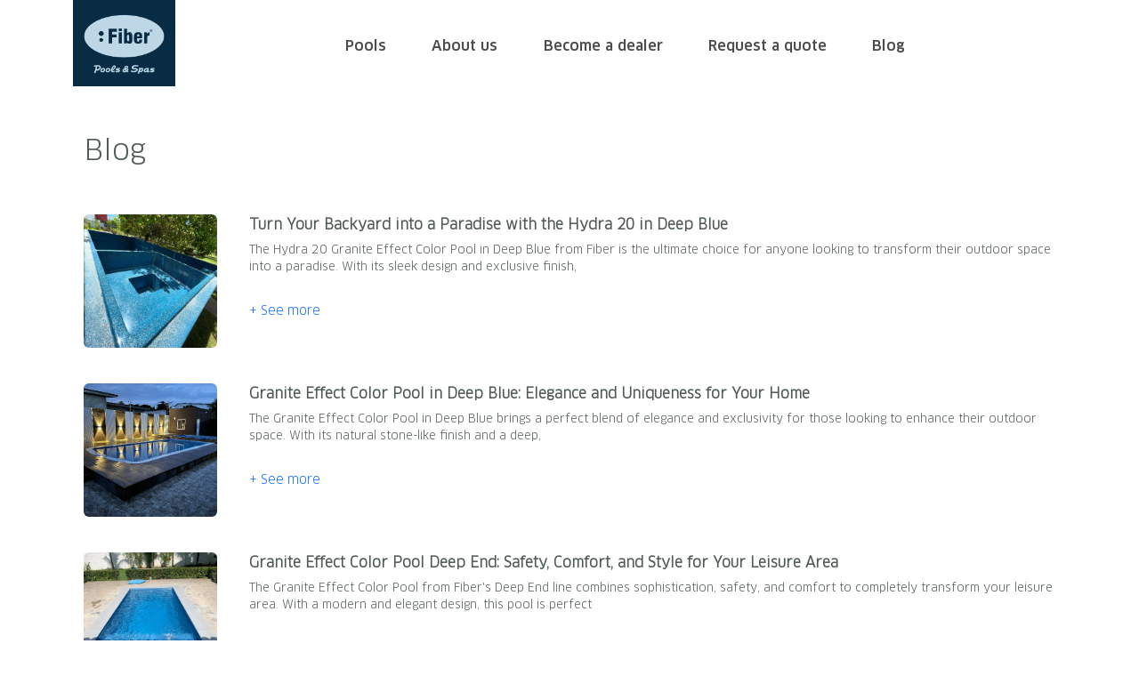

--- FILE ---
content_type: text/html; charset=UTF-8
request_url: https://www.fiberpoolsandspas.ae/blog
body_size: 19493
content:
<!DOCTYPE html>
<html lang="en">

<head>
    <meta charset="UTF-8">
    <meta http-equiv="X-UA-Compatible" content="IE=edge">
    <meta name="viewport" content="width=device-width, initial-scale=1">
    <meta http-equiv="content-language" content="pt-br" />
    <meta name="copyright" content="© 2025 Fiber Piscinas" />
    <meta name="author" content="Fiber&reg;" />            <meta property="og:title" content="Blog"  />           <meta property="og:url" content="https://www.fiberpoolsandspas.ae/blog/"  />           <meta property="og:site_name" content="Blog"  />           <meta property="og:type" content="website"  />           <meta property="og:image" content="https://www.piscinafiber.com.br/application/img/photo.jpg"  />           <meta property="og:image:type" content="image/jpeg"  />           <meta property="og:description" content="A Fiber é uma empresa fabricante de piscinas e equipamentos para piscina. Fundada em 2002, atua em todo território nacional com uma estrutura de fábricas, escritórios e mais de 80 lojas distribuidas pelo país."  />           <meta name="DC.title" content="Blog"  />           <meta name="DC.description" content="A Fiber é uma empresa fabricante de piscinas e equipamentos para piscina. Fundada em 2002, atua em todo território nacional com uma estrutura de fábricas, escritórios e mais de 80 lojas distribuidas pelo país."  />           <meta name="DC.format" content="text/html"  />           <meta name="description" content="A Fiber é uma empresa fabricante de piscinas e equipamentos para piscina. Fundada em 2002, atua em todo território nacional com uma estrutura de fábricas, escritórios e mais de 80 lojas distribuidas pelo país."  />           <meta name="DC.subject" content="piscina de fibra, Fiber piscinas, Franquia de piscinas; Franquia Fiber, fiber swimming pools, Porque ter uma piscina de fibra, piscinas de fibra, piscina granitada, quanto custa piscina de fibra, california swimming pools, fiberglass pool, buy pool in Barkersfield, Fiber pools and spas, fiberglass pool instalation, Tanning ledge, preço de piscina, piscina barata, piscina com grelha, Fiberglass pool and spa, piscina, fiberglass swimming pool, fiber pools, inground swimming pool, benefits of pool and spa, buy pool in california, piscina com prainha, piscina com spa, valor piscina de fibra, become a fiberglass pool dealer, pros of a fiberglass pool, swimming pool"  />           <meta name="keywords" content="piscina de fibra, Fiber piscinas, Franquia de piscinas; Franquia Fiber, fiber swimming pools, Porque ter uma piscina de fibra, piscinas de fibra, piscina granitada, quanto custa piscina de fibra, california swimming pools, fiberglass pool, buy pool in Barkersfield, Fiber pools and spas, fiberglass pool instalation, Tanning ledge, preço de piscina, piscina barata, piscina com grelha, Fiberglass pool and spa, piscina, fiberglass swimming pool, fiber pools, inground swimming pool, benefits of pool and spa, buy pool in california, piscina com prainha, piscina com spa, valor piscina de fibra, become a fiberglass pool dealer, pros of a fiberglass pool, swimming pool"  />      <link rel="canonical" href="http://www.fiberpoolsandspas.ae/blog" />    <link rel="icon" href="https://www.fiberpoolsandspas.ae/favicon.ico" type="image/x-icon" />

    <title>Fiber Pools and Spas - Blog</title>
            <meta name="facebook-domain-verification" content="9k27t3e02y72gyr8q3hboq3ryjp0rr" />
    <!-- Meta Pixel Code -->
    <script>
        !function (f, b, e, v, n, t, s) {
            if (f.fbq) return; n = f.fbq = function () {
                n.callMethod ?
                n.callMethod.apply(n, arguments) : n.queue.push(arguments)
            };
            if (!f._fbq) f._fbq = n; n.push = n; n.loaded = !0; n.version = '2.0';
            n.queue = []; t = b.createElement(e); t.async = !0;
            t.src = v; s = b.getElementsByTagName(e)[0];
            s.parentNode.insertBefore(t, s)
        }(window, document, 'script',
            'https://connect.facebook.net/en_US/fbevents.js');
        fbq('init', '193578270409854');
        fbq('track', 'PageView');
    </script>
    <noscript><img height="1" width="1" style="display:none"
            src="https://www.facebook.com/tr?id=193578270409854&ev=PageView&noscript=1" /></noscript>
    <!-- End Meta Pixel Code -->        <script>
        var base = 'https://www.fiberpoolsandspas.ae/';

        function unflatten(obj) {
            var result = {};

            for (var key in obj) {
                if (obj.hasOwnProperty(key)) {
                    var keys = key.split('.');
                    var current = result;

                    // Percorre as partes da chave (exceto a última) criando objetos conforme necessário
                    for (var i = 0; i < keys.length - 1; i++) {
                        var part = keys[i];
                        if (!current[part]) {
                            current[part] = {};
                        }
                        current = current[part];
                    }

                    // Atribui o valor à última parte da chave
                    current[keys[keys.length - 1]] = obj[key];
                }
            }

            return result;
        }

        const replaceParams = (template, params) => {
            return template.replace(/%(\w+)%/g, (_, key) => params[key] || `%${key}%`);
        }

        var t = unflatten({"granite.imageUrl":"img\/granite-effect\/granita-tm.png","granite.imageUrlOnError":"img\/granite-effect\/granite-effect.png","granite.imageTitle":"Fiber Pools & Spas colors","granite.subtitle":null,"granite.description":"Fiber Pools & Spas with granite effect colors have a natural and elegant look that can add value and beauty to your property. The unique colors and textures provide a high-end look that can complement various backyard designs.","granite.banners":"[{\"validator\":{\"errors\":[]},\"description\":\"Our colors are achieved by adding special pigments to the Gelcoat before it is molded into the pool shell. These pigments create a textured appearance that mimics the look of natural granite stone. We have five colors that vary from light to dark shades.\",\"imageUrl\":\"img\\\/granite-effect\\\/piscina-granitada-fiber-blue.webp\",\"imageUrlOnError\":\"img\\\/granite-effect\\\/piscina-granitada.jpg\",\"imageTitle\":\"Fiberglass pool ocean gray color\",\"imageLegend\":\"Ocean Gray color\",\"legendInsideImage\":false}]","granite.nozzle":null,"granite.warranty":null,"granite.questionsTitle":"Frequently Asked Questions \u2013 Granita\u2122 Colors Pools","granite.questions":"[{\"title\":\"How do I choose the ideal Granita\\u2122 Colors pool model?\",\"description\":\"The ideal model depends on the size of your space, preferred depth, and how you plan to use the pool \\u2014 whether for relaxing with family, swimming, or enhancing your outdoor lifestyle. Our team is here to help you make the perfect choice.\"},{\"title\":\"What is the best pool size for my backyard?\",\"description\":\"Measure your available space and consider areas for movement, landscaping, and seating. We offer both compact models for smaller yards and larger pools with tanning ledges, built-in benches, and spa features for complete comfort.\"},{\"title\":\"Are Granita\\u2122 Colors pools delivered ready to install?\",\"description\":\"Yes. Each pool is manufactured as a one-piece shell and delivered fully pre-molded \\u2014 ready for immediate installation. This guarantees faster setup and consistent high quality.\"},{\"title\":\"Can I customize my Granita\\u2122 Colors pool?\",\"description\":\"Absolutely! You can choose from a variety of models that include tanning ledges, hydro benches, integrated spas, and entry steps. Each model can be paired with a selection of our exclusive Granita\\u2122 Colors, known for their shimmer, depth, and durability.\"},{\"title\":\"What makes Granita\\u2122 Colors different from standard pool finishes?\",\"description\":\"The Granita\\u2122 Colors finish is enriched with microcrystals that sparkle under the sun, giving your pool a luxurious and unique look. Beyond aesthetics, it\\u2019s built to resist fading, scratching, and chemical damage \\u2014 preserving its beauty over time.\"},{\"title\":\"How long does it take to install a Granita\\u2122 Colors pool?\",\"description\":\"Installation typically takes 7 to 15 days, depending on ground preparation and site conditions. Since the pool arrives as a finished unit, installation is faster and more efficient than concrete alternatives.\"},{\"title\":\"Can I install a Granita\\u2122 Colors pool on any type of terrain?\",\"description\":\"Yes, as long as the soil is properly prepared. Sloped, rocky, or shallow areas may require extra planning and support, which our team or certified installers can help with.\"},{\"title\":\"Can Granita\\u2122 Colors pools be installed semi-inground or above ground?\",\"description\":\"These pools are designed for inground installation, but with proper structural reinforcement, semi-inground or partially raised installations are also possible.\"},{\"title\":\"Do Granita\\u2122 Colors pools warm up faster in the sun?\",\"description\":\"Yes \\u2014 the material helps retain heat, warming the water more quickly than masonry pools. For year-round use, you can also add solar or electric heating systems.\"},{\"title\":\"Will the Granita\\u2122 Colors finish fade over time?\",\"description\":\"No. The Granita\\u2122 Colors finish is specially engineered to resist UV rays, chemicals, and environmental wear, keeping its color rich and vibrant for many years.\"},{\"title\":\"What kind of warranty is offered with Granita\\u2122 Colors pools?\",\"description\":\"We offer both structural and finish warranties. Coverage may vary by model and dealership \\u2014 check with your authorized Fiber dealer for full details.\"},{\"title\":\"How do I take care of a Granita\\u2122 Colors pool?\",\"description\":\"Maintenance is easy. Regular brushing and proper chemical balance are all it takes to keep your pool clean, safe, and looking stunning.\"},{\"title\":\"Are pumps and filters included with the pool?\",\"description\":\"A complete equipment package \\u2014 including pump, filter, and optional accessories \\u2014 can be purchased with your pool. We\\u2019ll help you select the right setup for your project.\"},{\"title\":\"What payment plans are available?\",\"description\":\"Our dealers offer flexible payment solutions, including financing, down payments, and installment plans. Contact your nearest Fiber dealer for more details.\"}]","granite.inDoubt":null,"aboutUs.title":"About us","aboutUs.description":"Fiber is a company that manufactures swimming pools and pool equipment. Founded in 2002, it operates throughout the entire country with a network of factories, offices, and more than 80 stores distributed nationwide.","aboutUs.keywords":"Swimming pool and spa factory \u2014 specialized in fiberglass, vinyl, and concrete pools. Over 80 stores nationwide offering complete pool equipment and products","aboutUs.components":"{\"list\":[{\"component\":\"App\\\\Core\\\\Components\\\\ComponentHtml\",\"tag\":\"p\",\"content\":\"Since its inception in 2002, Fiber has been at the forefront of manufacturing fiberglass composite swimming pools and spas. Operating extensively in Middle East, South America and the United States, our dynamic organization boasts a robust infrastructure comprising factories, offices, and distribution centers.\",\"props\":[]},{\"component\":\"App\\\\Core\\\\Components\\\\ComponentHtml\",\"tag\":\"p\",\"content\":\"Distinguished by our commitment to providing innovative solutions for the swimming pool and leisure segment, Fiber strategically focuses on integrated efforts supported by a highly professional network. Our dedication to excellence has positioned us as a trusted leader in the industry.\",\"props\":[]},{\"component\":\"App\\\\Core\\\\Components\\\\ComponentHtml\",\"tag\":\"p\",\"content\":\"Expanding our reach beyond Middle East, South America and the United States, Fiber now extends its presence to diverse regions, including the Caribbean, the Middle East, and Mexico. This strategic expansion is a testament to our commitment to delivering quality products and services on a global scale.\",\"props\":[]},{\"component\":\"App\\\\Core\\\\Components\\\\ComponentHtml\",\"tag\":\"p\",\"content\":\"As we continue to make strides in the industry, Fiber remains dedicated to growth, seeking opportunities to enhance our footprint and provide unparalleled solutions to clients worldwide. Our journey is one of continuous improvement and expansion, and we are excited about the prospect of contributing to and shaping the swimming pool and leisure industry in every region we serve.\",\"props\":[]}]}","aboutUs.images":"{\"list\":[{\"component\":\"App\\\\Core\\\\Components\\\\ComponentImgWithLegend\",\"tag\":\"div\",\"content\":\"ABOUT_US__FIBERGLASS_POOLS_FACTORY\",\"props\":[]},{\"component\":\"App\\\\Core\\\\Components\\\\ComponentImgWithLegend\",\"tag\":\"div\",\"content\":\"ABOUT_US__FIBERGLASS_POOLS_FACTORY_NORTHEAST\",\"props\":[]},{\"component\":\"App\\\\Core\\\\Components\\\\ComponentImgWithLegend\",\"tag\":\"div\",\"content\":\"ABOUT_US__FIBERGLASS_POOLS_MANUFACTURE\",\"props\":[]},{\"component\":\"App\\\\Core\\\\Components\\\\ComponentImgWithLegend\",\"tag\":\"div\",\"content\":\"ABOUT_US__LICENSED_FLORIDA\",\"props\":[]},{\"component\":\"App\\\\Core\\\\Components\\\\ComponentImgWithLegend\",\"tag\":\"div\",\"content\":\"ABOUT_US__LICENSED_MISSOURI\",\"props\":[]},{\"component\":\"App\\\\Core\\\\Components\\\\ComponentImgWithLegend\",\"tag\":\"div\",\"content\":\"ABOUT_US__TRAINING_CENTER\",\"props\":[]},{\"component\":\"App\\\\Core\\\\Components\\\\ComponentImgWithLegend\",\"tag\":\"div\",\"content\":\"ABOUT_US__SWIMMINGPOOL_LOGISTICS_FLEET\",\"props\":[]}]}","aboutUs.badges":null,"finance.title":"100% FINANCING","finance.subTitle":"<p class=\"finance mb-0 clan-ot-book\">Finance Your <br class=\"d-none d-lg-block\"> New Pool <\/p>","finance.description":"If you are leaning towards financing your new pool, Fiber has partnered with two leading financial institutions that can support you with the best loan options for your new swimming pool. Click on the links below to apply. ","finance.buttonLabel":"HSF","finance.buttonHref":"https:\/\/www.hfsfinancial.net\/promo\/638915f87ecb653f6c156d49","messageSuccess.emailSended":"Email sended successfully!","messageSuccess.formSended":"Form sended successfully!","spa.title":"SPILLOVER SPA","spa.description":"Take your swimming pool up a <br>\n                            notch with the addition of a spa, the perfect spot to relax.","spa.imageTitle":"SPILLOVER SPA","spa.altImage":"Spa Connect","spa.urlIdPool":111,"spa.urlSlug":"spa-connect","find-a-dealer.title":"Find a Dealer","find-a-dealer.description":"Fill out this form so that one of our dealer can contact you.","dealer.title":"Become a dealer","dealer.textList":"{\"list\":[{\"component\":\"App\\\\Core\\\\Components\\\\ComponentHtml\",\"tag\":\"p\",\"content\":\"Pool Builders, we welcome you to be our dealer.\",\"props\":[]},{\"component\":\"App\\\\Core\\\\Components\\\\ComponentHtml\",\"tag\":\"p\",\"content\":\"Being a Fiber Pools & Spas Dealer can be a profitable and rewarding business opportunity. We have three distribution centers in the United States offering high-quality products and exceptional customer service, you can build a successful business and help your customers enjoy their backyard oasis for years to come.\",\"props\":[]}]}","dealer.advantagesDescription":"As a Fiber Pools & Spas Dealer, there are several advantages to consider:","dealer.advantagesList":"{\"list\":[{\"component\":\"App\\\\Core\\\\Components\\\\ComponentHtml\",\"tag\":\"li\",\"content\":\"<strong>Faster installation<\\\/strong>: Fiberglass pools can be installed much faster than other types of pools. This means you can complete more jobs in a shorter amount of time, which can help increase your revenue.\",\"props\":[]},{\"component\":\"App\\\\Core\\\\Components\\\\ComponentHtml\",\"tag\":\"li\",\"content\":\"<strong>High demand<\\\/strong>: Fiberglass pools are becoming increasingly popular due to their durability, low maintenance requirements, and versatility in design.\",\"props\":[]},{\"component\":\"App\\\\Core\\\\Components\\\\ComponentHtml\",\"tag\":\"li\",\"content\":\"<strong>Profitability<\\\/strong>: Fiberglass pools tend to have higher profit margins compared to other types of pools. This is because fiberglass pool installation requires specialized knowledge, instead of being labor intensive like building a traditional pool.\",\"props\":[]},{\"component\":\"App\\\\Core\\\\Components\\\\ComponentHtml\",\"tag\":\"li\",\"content\":\"<strong>Lower maintenance<\\\/strong>: Fiberglass pools are easier to maintain than other types of pools, which can lead to more satisfied customers and fewer claims.\",\"props\":[]},{\"component\":\"App\\\\Core\\\\Components\\\\ComponentHtml\",\"tag\":\"li\",\"content\":\"<strong>Strong relationships<\\\/strong>: As a Fiber Pools & Spas Dealer, you will have a close relationship with our team and factories. This can help you stay up-to-date on the latest product innovations and provide your customers with the best possible service.\",\"props\":[]},{\"component\":\"App\\\\Core\\\\Components\\\\ComponentHtml\",\"tag\":\"li\",\"content\":\"<strong>High customer satisfaction<\\\/strong>: Fiberglass pools are known for their durability, low maintenance requirements, and wide range of design options. This can lead to high levels of customer satisfaction, which can help you build a strong reputation and generate more referrals.\",\"props\":[]}]}","dealer.images":"{\"list\":[{\"component\":\"App\\\\Core\\\\Components\\\\ComponentImg\",\"tag\":\"div\",\"content\":\"DEALER__FIBER_POOLS_DEALER\",\"props\":[]},{\"component\":\"App\\\\Core\\\\Components\\\\ComponentImg\",\"tag\":\"div\",\"content\":\"DEALER__FIBER_POOLS_DEALER_2\",\"props\":[]}]}","dealer.contact":"{\"validator\":{\"errors\":[]},\"title\":{\"component\":\"App\\\\Core\\\\Components\\\\ComponentHtml\",\"tag\":\"h5\",\"content\":\"We are signing up for new Distribution Center locations across the Middle East. If you are in the pools business and have a yard and equipments to move and delivery the shells, don\\u2019t miss this opportunity.\",\"props\":[]},\"components\":{\"list\":[{\"component\":\"App\\\\Core\\\\Components\\\\ComponentHtml\",\"tag\":\"p\",\"content\":\"Please contact:\",\"props\":[]},{\"component\":\"App\\\\Core\\\\Components\\\\ComponentHtml\",\"tag\":\"p\",\"content\":\"Mayar Jaddouh\",\"props\":[]},{\"component\":\"App\\\\Core\\\\Components\\\\ComponentHtml\",\"tag\":\"p\",\"content\":\"contact@fiberpoolsandspas.ae\",\"props\":[]}]}}","dealer.mapStores":"[{\"name\":\"Masdar Advanced Technology Co.\",\"address\":\"\",\"number\":\"\",\"city\":\"Dammam Saudi Arabia\",\"email\":\"majeed@masdartec.com\",\"lat\":26.4498473,\"lng\":50.0802235,\"neighborhood\":\"\",\"phone\":\"+966 5 0582 0211\",\"state\":\"\",\"zip\":\"\"},{\"name\":\"Atul Shah\",\"address\":\"\",\"number\":\"\",\"city\":\"Abu Dhabi\",\"email\":\"atulshah@eggroup.ae\",\"lat\":24.37342927184835,\"lng\":54.51603038878943,\"neighborhood\":\"\",\"phone\":\"+971 56 342 9090\",\"state\":\"\",\"zip\":\"\"}]","dealer.map":"{\"validator\":{\"errors\":[]},\"key\":\"AIzaSyCWFNrn4rWtr99ZoZpBfQuHZwccKTLC7KU\",\"image\":\"img\\\/fiber_location_pin.png\",\"centerLng\":41.0684855,\"centerLat\":26.0553043,\"zoom\":4.8,\"zoomMobile\":3}","dealer.formDescription":"If you are interested in becoming a dealer for our products, please fill up the form below and we will contact you.","requestQuote.title":"Request a quote","requestQuote.description":"Just fill in this form with request details.","requestQuote.contactUs":null,"inspiration.image":"img\/home\/looking-for-inspiration.png","inspiration.imageOnError":"img\/home\/looking-for-inspiration.png","inspiration.imageMobile":"img\/home\/looking-for-inspiration-mobile.png","inspiration.imageMobileOnError":"img\/home\/looking-for-inspiration-mobile.png","inspiration.title":"Pools designs","inspiration.alt":"Pools designs","channel.title":"Fiber <span class=\"clan-ot-news\">Channel<\/span>","channel.subtitle":"Watch videos, usage tips and guidance on how to properly use your pool and equipment.","channel.watchMore":"Watch more videos","channel.watchMoreUrl":"https:\/\/www.youtube.com\/@FiberPoolsSpasae","channel.videoLink":"https:\/\/www.youtube.com\/embed\/HXrS7a7WuUw?si=k_xIInvD_vqcGh4-","channel.videoTitle":"Ocean gray color","colors.oceanGray":"Ocean Gray","colors.skyBlue":"Sky Blue","colors.deepBlue":"Deep Blue","colors.baliGreen":"Bali Green","colors.pearl":"Pearl White","colors.blue":"Solid Blue","fiberglassIsFuture.title":"Worldwide Quality <br class=\"d-none d-lg-block\"> and Design","fiberglassIsFuture.subtitle":"Expanding Globally, Thriving everywhere","banner.image":"img\/home-us\/fiberglass-inground-pools.webp","banner.imageOnError":"img\/home-us\/fiberglass-inground-pools.jpg","banner.imageMobile":"img\/home-us\/fiberglass-inground-pools-mobile.webp","banner.imageMobileOnError":"img\/home-us\/fiberglass-inground-pools-mobile.png","banner.title":"Fiberglass Swimming Pools","banner.alt":"Fiberglass Swimming Pools","button.learnMore":"Learn more","button.getQuote":"Get a quote","button.submit":"Submit","button.yes":"Yes","button.no":"No","button.readMore":"+ See more","button.allowShare":false,"form.name":"Name","form.email":"Email","form.phone":"Phone","form.zipcode":"Zipcode","form.subject":"Subject","form.city":"City","form.state":"State","form.country":"Country","form.category":"Category","form.timeToPurchase":"Time to purchase","form.howDoYouIntend":"How do you intend","form.send":"Send","form.sending":"Sending...","form.loading":"Loading","form.sendingEmail":"Sending email...","form.razaosocial":"Company name","form.cnpj":"Company number","form.cpf":"Personal number","messageErrors.formFieldRequired":"%field% is required!","messageErrors.formFieldInvalid":"%field% is invalid!","messageErrors.captcha":"Captcha error!","messageErrors.invalidPhone":"Invalid phone error!","messageErrors.emailSend":"Email send error!","messageErrors.formSend":"Form send error!","alert.warning":"Warning!","alert.success":"Success!","alert.ok":"Ok!","alert.error":"Error!","index.title":"Fiberglass Inground Pools","index.description":"Our pools can be installed much faster than other pool types. in some cases, in as little as three day period. Strong, low maintenance, salt system compatible, and more!","index.keywords":"Fiberglass pools, Fiberglass Inground Pools, Fiberglass Swimmingpools, Fiber Pools e Spas, Fiber Swimming Pools","learnMore.title":"Learn More","learnMore.whyFiberTitle":"<p><span class=\"clan-ot-bold d-block text-center line-height\">Why<\/span><span class=\"clan-ot-book pl-5\">Fiber<\/span><\/p>","learnMore.whyFiberTitleTag":"Why Fiber","learnMore.whyFiberImage":"img\/learn-more\/lampada.webp","learnMore.whyFiberImageOnError":"img\/learn-more\/lampada.png","learnMore.installationTitle":"<p class=\"clan-ot-bold\">Installation<\/p>","learnMore.installationTitleTag":"Installation","learnMore.installationImage":"img\/learn-more\/boneco.webp","learnMore.installationImageOnError":"img\/learn-more\/boneco.png","learnMore.maintenanceTitle":"Not implemented","learnMore.maintenanceTitleTag":"Not implemented","learnMore.maintenanceImage":"Not implemented","learnMore.maintenanceImageOnError":"Not implemented","learnMore.whyFiberglassTitle":"<p><span class=\"clan-ot-bold d-block text-center line-height\">Why<\/span><span class=\"clan-ot-book pl-5\">Fiberglass<\/span><\/p>","learnMore.whyFiberglassTitleTag":"Why Fiberglass","learnMore.whyFiberglassImage":"img\/learn-more\/pool.png","learnMore.whyFiberglassImageOnError":"img\/learn-more\/pool.png","tanningLedge.title":"Relaxing Oasis","tanningLedge.description":"Get a refreshing tan right next to <br>\n                        the pool with the calming sound <br>\n                        of a water cascade. A unique aesthetic <br> addition to your pool and patio.","tanningLedge.imageTitle":"Swimming Pool Tanning Ledge","tanningLedge.urlIdPool":110,"tanningLedge.urlSlug":"tanning-ledge-plus","pools.common.labelPools":"POOLS","pools.common.title":"Fiberglass Pool Models","pools.common.labelSpas":"SPA","pools.common.labelTanningLedge":"TANNING LEDGE","pools.common.description":"If you are thinking about having a pool in your home, we\u2019ll help you choose the model, size and color of the pool that will transform your backyard into a refreshing refuge. Request a free estimate through the steps below and one of our independent dealers will contact you soon.","pools.common.keywords":"Pool installation; Download projects; Pools; Bathtubs; Comparison; Heating; Chlorine; Fiber pool; Fiber; LED lighting; Essences; Relax; Ozone; TREATMENTS; POOLS; EQUIPMENT; Switch to Fiber; Furniture; ACCESSORIES; Inflatables; click and learn more; Customer service; Equipment; Filters and pumps; Floors; Spas; Accessories; Machine room; Blog; Cleaning kit; Auxiliaries; Store network; BATHS AND SPAS; Treatments; Stairs and handrails; Find a store; my budget list; Bathtubs AND Spas; Saunas; Automatic vacuum cleaner; Vinyl pool","pools.common.chooseModel":"Choose model","pools.common.chooseSize":"Choose size","pools.common.chooseColor":"Choose a color","pools.common.upgradePool":"Upgrade your pool","pools.common.requestQuote":"Request a quote","pools.common.downloadCatalog":"Download a catalog","pools.common.downloadCatalogUrl":"catalog\/fiber-pools-and-spas-brochure-2024.pdf","pools.common.downloadProject":"Swimming pools projects","pools.common.commingSoon":"Coming soon","pools.common.model":"Model","pools.common.size":"Size","pools.common.widthSize":"Width","pools.common.lengthSize":"Length","pools.common.depthSize":"Depth","pools.common.pathSizes":"site\/fiberglass-pools\/tamanhos\/ae","pools.common.aboutFiberglass":"{\"list\":[{\"component\":\"App\\\\Core\\\\Components\\\\ComponentHtml\",\"tag\":\"h4\",\"content\":\"About Fiberglass Swimming Pools\",\"props\":[{\"name\":\"class\",\"value\":\"mt-5 mb-4 text-bold\"}]},{\"component\":\"App\\\\Core\\\\Components\\\\ComponentHtml\",\"tag\":\"p\",\"content\":\"Fiberglass swimming pools began to be manufactured in the 1950s, an idea that arose from the manufacture of boats with this material. In addition to boats, there are several other products that are made of fiberglass, such as helicopter products, medical equipment and aircraft bodies, and therefore a material that is highly resistant to temperature and pressure changes. The fiberglass pool is the one that has the largest capacity among the pool types, it is also the one that has the least time to be installed.\",\"props\":[]}]}","pools.upgrade.optionsTanningLedge":"Do you want to add<br class=\"d-none d-md-block\" \/> a Tanning Ledge?","pools.upgrade.optionsSpaConnect":"Do you want to add<br class=\"d-none d-md-block\" \/> a Spa Connect?","pools.upgrade.optionsSpaConnectAndTanningLedge":"Do you want to add<br \/> both?","pools.questions.questionsTitle":"Frequently Asked Questions \u2013 Fiber Pools","pools.questions.data":"[{\"title\":\"What\\u2019s the best Fiber Pool model for my space?\",\"description\":\"To choose the ideal model, consider the size of your backyard, how the pool will be used (leisure, swimming, aesthetics), and whether the space needs to accommodate children, pets, or accessibility features.\"},{\"title\":\"How do I know the right pool size for my property?\",\"description\":\"It\\u2019s important to evaluate available space, circulation areas, and desired depth. Our team helps you match dimensions and proportions to your lifestyle and yard layout.\"},{\"title\":\"Can I customize the pool model or color?\",\"description\":\"Yes! You can select from a variety of models and personalize the color, finish (such as the premium Granita\\u2122 finish), integrated spa, benches, tanning ledge, steps, and edge design.\"},{\"title\":\"How does the transportation and installation process work?\",\"description\":\"The main steps are: pool fabrication, transportation to the site, soil preparation, pool placement, water filling, and final finishing.\"},{\"title\":\"What is the average installation time?\",\"description\":\"Installation usually takes between 7 and 15 days, depending on site conditions and the complexity of the installation.\"},{\"title\":\"What kind of warranty do Fiber Pools have?\",\"description\":\"We provide structural and surface finish warranties. The specifics may vary by model and location. Please contact your nearest authorized dealer for details.\"},{\"title\":\"Do fiberglass pools heat up faster than other types of pools?\",\"description\":\"Yes \\u2014 fiberglass pools tend to absorb and retain heat better, which helps warm the water faster. You can also combine them with solar or electric heating systems for more comfort.\"},{\"title\":\"Can a Fiber Pool be installed on any type of terrain?\",\"description\":\"Most terrains are suitable, as long as they\\u2019re properly prepared. Sloped, rocky, or loose soils may require technical adjustments to ensure safety and durability.\"},{\"title\":\"Are Fiber Pools resistant to cracks or deformation?\",\"description\":\"Yes. Our pools are reinforced with durable structural layers and built to withstand external pressure and ground movement when properly installed and supported.\"},{\"title\":\"How do I clean and maintain a Fiber Pool?\",\"description\":\"Routine maintenance is easy. Use appropriate filters, chlorine or salt systems, and basic brushing to keep your pool water clean and balanced.\"},{\"title\":\"How long does a fiberglass pool last?\",\"description\":\"With proper care, a fiberglass pool can last 25\\u201330 years or more. Its one-piece shell and protective finish ensure durability over time.\"},{\"title\":\"Do the pools come with built-in accessories?\",\"description\":\"Many models include built-in features like benches, hydrotherapy jets, tanning ledges, or internal steps. Check each model's specifications for available options.\"},{\"title\":\"Can the pool be installed inground or semi-inground?\",\"description\":\"Yes. Fiber Pools are designed for inground installation but can also be installed semi-inground with proper structural support, depending on the site and project needs.\"},{\"title\":\"What payment options are available?\",\"description\":\"Fiber dealers offer various payment solutions, including down payments, installment plans, and financing options. Contact your local dealer for the best offer.\"}]","colorAndTexture.title":"COLOR AND TEXTURE","colorAndTexture.subtitle":null,"colorAndTexture.imageGraniteUrl":"img\/home\/granita-tm.png","colorAndTexture.imageGraniteUrlFallback":"img\/home\/granite-effect.jpg","colorAndTexture.imageGraniteTitle":"Fiber Pool Granite","colorAndTexture.chooseColor":"Add character and style to your pool","colorAndTexture.poolImageTitle":"Fiberglass Pool %color% color","colorAndTexture.colorImageTitle":"%color% Pool color","howToInstall.title":"Installation of the Granita\u2122 Fiber Pools","howToInstall.description":"The installation of a Fiber pool follows a rigorous technical process designed to ensure strength, safety, and a flawless finish. Each step is performed by an authorized Fiber dealer, using proper equipment and trained professionals.\n        <br>\n        See below for the complete step-by-step guide to installing your Granita\u2122 Fiber Pools.","howToInstall.finalText":"Get creative! Now you have a beautiful design and quick installation of Fiber pools to suit any outdoor space.","howToInstall.steps":"[{\"validator\":{\"errors\":[]},\"title\":\"1. Arrival and Site Preparation\",\"description\":\"The pool arrives fully molded and ready for installation, safely transported by crane truck or hoist. The authorized Fiber dealer checks the access, measurements, and the location where the pool will be installed, ensuring everything is in accordance with the project.\",\"url\":\"1\",\"images\":[],\"titleImg\":\"Arrival and Site Preparation for Fiber Pool Installation\"},{\"validator\":{\"errors\":[]},\"title\":\"2. Excavation and Concrete Base\",\"description\":\"After marking the area, excavation is carried out according to the exact dimensions of the model. The bottom is leveled and receives a reinforced concrete base, which provides perfect support and prevents settling over time\",\"url\":\"2\",\"images\":[],\"titleImg\":\"Excavation and Concrete Base for Fiber Pool Installation\"},{\"validator\":{\"errors\":[]},\"title\":\"3. Positioning of the Granita\\u2122 Fiber Pool\",\"description\":\"With the assistance of a crane truck or, in some cases, manually, the pool is carefully placed on the concrete base. The team checks the levelness with a ruler and a level hose, ensuring that the positioning is perfect before proceeding.\",\"url\":\"3\",\"images\":[],\"titleImg\":\"Positioning of the Granita\\u2122 Fiber Pool\"},{\"validator\":{\"errors\":[]},\"title\":\"4. Leveling and Lateral Filling\",\"description\":\"Depois de posicionada, a piscina \\u00e9 nivelada e o enchimento lateral \\u00e9 feito com farofa (mistura de areia e cimento), compactada aos poucos. O enchimento \\u00e9 feito de forma gradual e simult\\u00e2nea ao enchimento com \\u00e1gua, garantindo equil\\u00edbrio de press\\u00e3o e estabilidade.\",\"url\":\"4\",\"images\":[],\"titleImg\":\"Leveling and Lateral Filling of the Granita\\u2122 Fiber Pool\"},{\"validator\":{\"errors\":[]},\"title\":\"5. Hydraulic Installation\",\"description\":\"Next, the hydraulic connections are made: drains, return, suction, and skimmer. The pipes are secured and tested to ensure the perfect operation of the entire filtration and recirculation system.\",\"url\":\"5\",\"images\":[],\"titleImg\":\"Hydraulic Installation of the Granita\\u2122 Fiber Pool\"},{\"validator\":{\"errors\":[]},\"title\":\"6. Technical Finishing\",\"description\":\"In this step, nozzles, return devices, lighting, and other accessories are installed. The cuts and fixtures are done with precision, preserving the textured finish of the pool.\",\"url\":\"6\",\"images\":[],\"titleImg\":\"Technical Finishing of the Granita\\u2122 Fiber Pool\"},{\"validator\":{\"errors\":[]},\"title\":\"7. Final Filling and Compacting\",\"description\":\"The <strong>filling with water and gravel <\\\/strong> is done simultaneously in a controlled manner. This prevents deformations and ensures that the pool remains completely firm and level. After this step, the surrounding area is cleaned and prepared for the final finish.\",\"url\":\"7\",\"images\":[],\"titleImg\":\"Final Filling and Compacting of the Granita\\u2122 Fiber Pool\"},{\"validator\":{\"errors\":[]},\"title\":\"8. Leveling of the surroundings\",\"description\":\"With the pool fully installed, the ground around it is leveled and prepared to receive the cladding, deck, or flooring. This step ensures the correct slope and the aesthetic finish of the recreational area.\",\"url\":\"8\",\"images\":[],\"titleImg\":\"Leveling of the surroundings of the Granita\\u2122 Fiber Pool\"},{\"validator\":{\"errors\":[]},\"title\":\"9. Final Finishing\",\"description\":\"Finally, the installation of the deck, cladding, and landscaping is carried out according to the client's design. The result is a Granita\\u2122 Fiber Pool with an impeccable finish, durability, and ready to transform your space into a complete recreation area.\",\"url\":\"9\",\"images\":[],\"titleImg\":\"Final Finishing of the Granita\\u2122 Fiber Pool\"}]","whyFiber.title":"Why choose Fiber Pools & Spas?","whyFiber.description":"Advanced Manufacturing Technology Over two decades of innovation and engineering excellence have led to the creation of one of the world\u2019s most advanced fiberglass pools. Our exclusive gelcoat formula and reinforced laminated structure deliver unmatched durability, ensuring your pool performs beautifully in every climate and soil condition \u2014 so your family can enjoy a lifetime of quality, comfort, and peace of mind.","whyFiber.keywords":null,"whyFiber.factoryImage1Url":"img\/why-fiber\/fiberglass pool manufacturing.jpg","whyFiber.factoryImage1Title":"Fiber Pools Factory","whyFiber.factoryImage2Url":"img\/why-fiber\/imagem2.png","whyFiber.factoryImage2Title":"Fiberglass pool factory","whyFiber.warrantyUrl":"img\/why-fiber\/25-years.png","whyFiber.warrantyTitle":"25 years structural warranty","whyFiber.buildWithAbsoluteConfidence":"Build with absolute confidence","whyFiber.buildWithAbsoluteConfidenceImage":"img\/why-fiber\/Swimming-Pool-Layers-en.jpg","whyFiber.buildWithAbsoluteConfidenceTitle":"Fiberglass Swimming Pool Layers","whyFiber.buildList":"[\"Superior design and engineering with sustainable use of high quality materials\",\"Sturdy yet light multi-layered chopped fiberglass structure\",\"Strength and flexibility on the corners provided by woven roving layer\",\"Vinyl ester resin for blister resistance\",\"Non-abrasive gel coat surface with no sharp edges\",\"Smooth and even pool finish secured by highest mould treatment standards\"]","whyFiber.qualityCertification":"Our pools have <br class=\"d-none d-md-block\"> International Quality Certification","whyFiber.qualityCertificationDescription":"Fiber pools have been tested and approved in the following areas:","whyFiber.qualityCertificationList":"[\"strain\",\"flexibility\",\"hardness\",\"impact\",\"discoloration and chemical resistance\"]","whyFiber.subTitle":"Our Granita\u2122 pools carry International Quality Certification","whyFiber.textICC":"Fiber pools were tested and approved in the following areas:<br>\n        \u2022 tensile strength \u2022 flexibility \u2022 hardness \u2022 impact \u2022 discoloration and chemical resistance","whyFiber.textQualidadeTitle":"Proven quality in the laboratory","whyFiber.textQualidade":"Fiber is a fiberglass pool manufacturer that subjected its products to a rigorous, comprehensive laboratory testing program conducted according to recognized international standards. All tests were performed on the Granita\u2122 finish, Fiber\u2019s exclusive surface technology, and the results proved its chemical, mechanical, and structural resistance above industry standards. These tests were designed to simulate up to 10 years of exposure to sun, weather, and chemicals, reproducing the real conditions of use for a residential pool. Thanks to this technical performance, Fiber pools earned the ICC (International Code Council) international certification, recognized in the United States, Saudi Arabia, and many other countries. This seal guarantees that Fiber products meet the highest standards of quality, safety, and durability required in the global market.","whyFiber.imgUrlICC":"img\/why-fiber\/icc.png","whyFiber.imgUrlICCTitle":"ICC International Certification (International Code Council)","whyFiber.testesRealizados":"Tests performed","whyFiber.testesRealizadosImg":"img\/why-fiber\/tests-performed.jpg","whyFiber.testesRealizadosImgTitle":"Tests performed in Fiber Pools & Spas","whyFiber.testesRealizadosTexto":"Samples of the Granita\u2122 finish were subjected to a series of rigorous analyses that reproduce real use and exposure conditions:\n        <ul>\n            <li>Chemical resistance: prolonged contact with products such as cyanuric acid, dichloroisocyanurate and calcium hypochlorite without showing discoloration, cracking, or deformation.<\/li>\n            <li>Mechanical tests: tensile, flexion, and impact tests showed that the material maintains its structural integrity and stiffness even after chemical exposure.<\/li>\n            <li>Hardness and ash content: confirmed the material\u2019s density and homogeneous composition, ensuring greater durability and abrasion resistance.<\/li>\n        <\/ul>\n        These results confirm that the Granita\u2122 finish offers superior resistance to chemical agents and mechanical stress \u2014 an exclusive advantage of Fiber pools.","whyFiber.resultadosTitle":"Results that speak for themselves","whyFiber.resultadosText":"The tests showed that the Granita\u2122 material:<br>\n        <ul>\n            <li>Maintains dimensional stability, with no perceptible changes after exposure to chemicals commonly used in pools<\/li>\n            <li>Has a high elastic modulus and excellent tensile and flexural strength, indicating a solid, reliable structure<\/li>\n            <li>Exhibits impact resistance greater than 64 kJ\/m\u00b2, reinforcing its safety and durability in daily use<\/li>\n            <li>Shows high surface hardness (Barcol 38\u201339), protecting the pool against scratches and wear<\/li>\n        <\/ul>","whyFiber.resultadosImg":"img\/why-fiber\/Barcol Hardness \u2014 Piscina Fiber.jpg","whyFiber.resultadosImgTitle":"Barcol Hardness \u2014 Piscina Fiber","whyFiber.resultadosTextFooter":"In summary: every Fiber pool goes through a manufacturing and quality-control process that turns Granita\u2122 technology into a new standard of excellence in the industry.","whyFiber.vaiAlemTitle":null,"whyFiber.vaiAlemText":null,"modelsPools.pools":"Pools","modelsPools.spas":"Spas","modelsPools.tanningLedge":"Tanning Ledge","modelsPools.downloadCatalog":"DOWNLOAD A CATALOG","modelsPools.downloadLink":"catalog\/fiber-pools-and-spas-brochure-2024.pdf","findStore.title":"<p class=\"clan-ot-news\"> Find <span>a<\/span><br> Dealer <\/p>","findStore.subtitle":"As a manufacturer we have swimming pools in stock and ready to ship. Find your nearest Fiber dealer for a full installation quote.","requestMoreInfo.title":"Request More Info","requestMoreInfo.subTitle":"Request quote from a Fiber independent dealer","requestMoreInfo.description":"Fill out the form below to request more information from a Fiber independent dealer.","requestMoreInfo.pools":"Pools","requestMoreInfo.tanningLedge":"Tanning Ledge","requestMoreInfo.spas":"Spas","staticImage.title":"{\"ABOUT_US__A_FIBER_ABF\":\"Fiber ABF\",\"ABOUT_US__A_FIBER_SELO_EXCELENCIA_2016\":\"Fiber Excellence Seal 2016\",\"ABOUT_US__A_FIBER_SELO_FRANQUIAS_2017\":\"Fiber Franchise Seal 2017\",\"ABOUT_US__FIBERGLASS_POOLS_FACTORY\":\"Southeast-Brazil\",\"ABOUT_US__FIBERGLASS_POOLS_FACTORY_NORTHEAST\":\"Northeast-Brazil\",\"ABOUT_US__FIBERGLASS_POOLS_MANUFACTURE\":\"California - USA\",\"ABOUT_US__LICENSED_CHEMICALS\":\"Licensed Chemicals\",\"ABOUT_US__LICENSED_EQUIPMENT\":\"Licensed Equipment\",\"ABOUT_US__LICENSED_FILTER_PUMP\":\"Licensed Filter Pump\",\"ABOUT_US__LICENSED_FLORIDA\":\"Florida - USA\",\"ABOUT_US__LICENSED_MISSOURI\":\"Missouri - USA\",\"ABOUT_US__SWIMMINGPOOL_LOGISTICS_FLEET\":\"Logistics\",\"ABOUT_US__SWIMMINGPOOL_TRUCK_DELIVERY\":\"Swimming Pool Truck Delivery\",\"ABOUT_US__TRAINING_CENTER\":\"Factory training facility\",\"DEALER__FIBER_POOLS_DEALER\":\"Fiber Pools and Spas Dealer\",\"DEALER__FIBER_POOLS_DEALER_2\":\"Fiber Pools Dealer\",\"GRANITE__WARRANTY_5_YEAR\":\"5-Year Warranty\",\"GRANITE__WARRANTY_5_YEAR_MX\":\"5-Year Warranty\",\"GRANITE__NOZZLE_PREMIUM_COLOR\":\"Premium Color\",\"GRANITE__ICON_WARRANTY_SUN\":\"Warranty Sun Icon\",\"GRANITE__ICON_NOZZLE_PREMIUM_COLOR\":\"Nozzle Premium Icon\",\"MAP__MARKER\":\"Fiber Location Pin\"}","whyFiberglass.title":"Why Fiberglass?","whyFiberglass.descriptions":"[\"There are several reasons why you might want to consider buying a fiberglass pool:\",\"<strong>Durability:<\\\/strong> Fiberglass pools are made of a strong and durable material that can withstand harsh weather conditions and extreme temperatures. They are less likely to crack or fade over time compared to other pool materials like vinyl or concrete.\",\"<strong>Low maintenance:<\\\/strong> Fiberglass pools require less maintenance than other types of pools. They have a smooth, non-porous surface that makes it difficult for algae and bacteria to grow. This means you will spend less time and money on cleaning and maintaining your pool.\",\"<strong>Quick installation:<\\\/strong> Fiberglass pools are pre-built in a factory and then delivered to your home for installation. This means you can have your pool up and running in a matter of days, rather than weeks or months.\",\"<strong>Energy efficiency:<\\\/strong> Fiberglass pools are designed to retain heat better than other types of pools, which means they require less energy to keep the water at a comfortable temperature. This can save you money on your energy bills over time.\",\"<strong>Versatility:<\\\/strong> Fiberglass pools come in a wide range of shapes, sizes, and colors, which means you can customize your pool to fit your specific needs and preferences. They can also be installed in a variety of locations, including small backyards and sloping terrain.\",\"Overall, fiberglass pools offer a range of benefits that make them an attractive option for many homeowners looking to add a pool to their property.\"]","whyFiberglass.table":"[{\"validator\":{\"errors\":[]},\"feature\":\"Features\",\"fiber\":\"Fiberglass\",\"gunite\":\"Gunite\",\"vinyl\":\"Vinyl\"},{\"validator\":{\"errors\":[]},\"feature\":\"Time to Install\",\"fiber\":\"1 week\",\"gunite\":\"6-12 weeks\",\"vinyl\":\"4-6 weeks\"},{\"validator\":{\"errors\":[]},\"feature\":\"Warranty\",\"fiber\":\"25 years\",\"gunite\":\"5 years\",\"vinyl\":\"Liner Seams Only\"},{\"validator\":{\"errors\":[]},\"feature\":\"Maintenance\",\"fiber\":\"1 hour per week\",\"gunite\":\"8 hours per week\",\"vinyl\":\"8 hours per week\"},{\"validator\":{\"errors\":[]},\"feature\":\"Quality Control\",\"fiber\":\"By factory\",\"gunite\":\"By installer\",\"vinyl\":\"By installer\"},{\"validator\":{\"errors\":[]},\"feature\":\"Acid Wash\",\"fiber\":\"Never\",\"gunite\":\"As needed\",\"vinyl\":\"Never\"},{\"validator\":{\"errors\":[]},\"feature\":\"Estimated Chemical Usage\",\"fiber\":\"Surface does not alter water's chemical balance. Substantially fewer chemicals used\",\"gunite\":\"Plaster reacts with water to raise pH levels. Uses subtantially more acid & chlorine to couterbalance this chemical reaction\",\"vinyl\":\"Surface does not alter water's chemical balance. Substantially fewer chemicals used\"},{\"validator\":{\"errors\":[]},\"feature\":\"Estimated Eletricity Use\",\"fiber\":\"Circulate water 4-6 hours daily\",\"gunite\":\"Circulate water 8-10 hours daily\",\"vinyl\":\"Circulate water 5-7 hours daily\"},{\"validator\":{\"errors\":[]},\"feature\":\"Algae\",\"fiber\":\"Algae sweepsoff with wall brush\",\"gunite\":\"Algae growns and\\n                harbred in pores of gunite. Acid baths and scrupbbing requred to remove algae\",\"vinyl\":\"Seams of liner harbor algae\"},{\"validator\":{\"errors\":[]},\"feature\":\"Surface Texture\",\"fiber\":\"Smooth\",\"gunite\":\"Rough\",\"vinyl\":\"Slippery\"},{\"validator\":{\"errors\":[]},\"feature\":\"Relocation Possibility\",\"fiber\":\"Yes\",\"gunite\":\"Never\",\"vinyl\":\"Never\"}]"});
    </script>

    <link rel="stylesheet" type="text/css" href="/public/node_modules/bootstrap/dist/css/bootstrap.min.css" />
<link rel="stylesheet" type="text/css" href="/css/custom.css" />
<link rel="stylesheet" type="text/css" href="/css/topo.css" />
<link rel="stylesheet" type="text/css" href="/css/footer.css" />
<link rel="stylesheet" type="text/css" href="/css/spin.css" />
<link rel="stylesheet" type="text/css" href="/css/theme_adjust.css" />
<link rel="stylesheet" type="text/css" href="/public/node_modules/@fortawesome/fontawesome-free/css/all.css" />
 <link rel="stylesheet" type="text/css" href="/css/blog.css" />
<link rel="stylesheet" type="text/css" href="/node_modules/rrssb/css/rrssb.css" />
<link rel="stylesheet" type="text/css" href="/public/node_modules/intl-tel-input/build/css/intlTelInput.min.css" />
<link rel="stylesheet" type="font/woff" href="/fonts/ClanOT-Book.woff" crossorigin="anonymous" as="font" />
<link rel="stylesheet" type="font/woff" href="/fonts/ClanOT-Medium.woff" crossorigin="anonymous" as="font" />
 <script type="application/javascript" src="/public/node_modules/jquery/dist/jquery.min.js"></script>
    
        <!-- Google Tag Manager -->
    <script>(function (w, d, s, l, i) {
            w[l] = w[l] || []; w[l].push({
                'gtm.start':
                    new Date().getTime(), event: 'gtm.js'
            }); var f = d.getElementsByTagName(s)[0],
                j = d.createElement(s), dl = l != 'dataLayer' ? '&l=' + l : ''; j.async = true; j.src =
                    'https://www.googletagmanager.com/gtm.js?id=' + i + dl; f.parentNode.insertBefore(j, f);
        })(window, document, 'script', 'dataLayer', 'GTM-W824LJKP');</script>
    <!-- End Google Tag Manager -->
        <script src="/js/theme.js"></script>
</head>

<body>

            <!-- Google Tag Manager (noscript) -->
    <noscript><iframe src="https://www.googletagmanager.com/ns.html?id=GTM-W824LJKP" height="0" width="0"
            style="display:none;visibility:hidden"></iframe></noscript>
    <!-- End Google Tag Manager (noscript) -->
             <div id="topSite">
    <div class="container topo topo-us" itemscope itemtype="http://schema.org/WPHeader">
        <div class="row">
            <div class="col-lg-3 col-md-3 d-none d-md-block">
                <a href="https://www.fiberpoolsandspas.ae/" title="Fiber Pools & Spas">
                    <img
                                                class="img img-fluid d-block imgLogo"
                        src="https://www.fiberpoolsandspas.ae/img/home/logo.webp"
                        onerror="this.onerror=null; this.src='https://www.fiberpoolsandspas.ae/img/home/logo.png';"
                        alt="Logo Fiber Pools & Spas"
                        title="Logo Fiber Pools & Spas"
                        width="115"
                        height="97"
                        />
                </a>
            </div>
            <div class="logoMobile col-3 d-md-none d-sm-block">
                <a href="https://www.fiberpoolsandspas.ae/" aria-current="page" class="router-link-exact-active router-link-active">
                    <img
                     loading="lazy"                     src="https://www.fiberpoolsandspas.ae/img/logo-mobile.webp"
                    onerror="this.onerror=null; this.src='https://www.fiberpoolsandspas.ae/img/logo-mobile.png';"
                    alt="Logo Fiber Pools & Spas Mobile"
                    title="Logo Fiber Pools & Spas Mobile"
                    class="mx-auto d-block img-fluid logo"
                    width="76"
                    height="53"
                    />
                </a>
            </div>
            <div class="menuMobile col-4 d-md-none d-sm-block"></div>
            <div class="col-lg-9 col-md-9 col-12 align-items-end">
                <nav class="navbar menuTopo navbar-dark navbar-expand-md">
                    <button type="button" aria-label="Toggle navigation" class="navbar-toggler collapsed ms-auto" aria-expanded="false" data-bs-toggle="collapse" data-bs-target="#nav-collapse" aria-controls="nav-collapse" style="overflow-anchor: none;"><span class="navbar-toggler-icon">
                        <img src="https://www.fiberpoolsandspas.ae/img/menu-mobile.png" width="21" height="13" class="img-fluid" alt="menu mobile">
                    </span>
                    </button>
                    <div id="nav-collapse" class="navbar-collapse collapse">
                        <ul class="navbar-nav">
                            <li title="Pools" class="nav-item dropdown d-none d-md-block" data-toggle="dropdown">
                                <a href="javascript:void(0)" class="nav-link">Pools</a>
                                <ul class="dropdown-menu menu-site">
                                    <li itemprop="name"><a temprop="url" href="https://www.fiberpoolsandspas.ae/fiberglass-pools/">Pool designs</a></li>
                                    <li itemprop="name"><a temprop="url" href="https://www.fiberpoolsandspas.ae/granite-effect-colors">Colors</a></li>
                                    <li itemprop="name"><a temprop="url" target="_blank" href="https://www.fiberpoolsandspas.ae/catalog/fiber-pools-and-spas-brochure-2024.pdf">Download a brochure</a></li>
                                    <li itemprop="name"><a temprop="url" href="https://www.fiberpoolsandspas.ae/why-fiber">Why Fiber</a></li>
                                    <li itemprop="name"><a temprop="url" href="https://www.fiberpoolsandspas.ae/why-fiberglass">Why fiberglass</a></li>
                                    <li itemprop="name"><a temprop="url" href="https://www.fiberpoolsandspas.ae/how-to-install-a-swimming-pool">Installation</a></li>
                                </ul>
                            </li>
                            <li title="Pools" class="nav-item d-block d-md-none dropdownMobile">
                                <a href="javascript:void(0)" class="nav-link dropdown-toggle" id="dropdownMenuButton" data-bs-toggle="dropdown" aria-expanded="false">Pools</a>
                                <ul class="dropdown-menu" aria-labelledby="dropdownMenuButton">
                                    <li itemprop="name"><a itemprop="url" href="https://www.fiberpoolsandspas.ae/fiberglass-pools/">Pool designs</a></li>
                                    <li itemprop="name"><a itemprop="url" href="https://www.fiberpoolsandspas.ae/granite-effect-colors">Colors</a></li>
                                    <li itemprop="name"><a temprop="url" target="_blank" href="https://www.fiberpoolsandspas.ae/catalog/fiber-pools-and-spas-brochure-2024.pdf">Download a brochure</a></li>
                                    <li itemprop="name"><a itemprop="url" href="https://www.fiberpoolsandspas.ae/why-fiber">Why Fiber</a></li>
                                    <li itemprop="name"><a itemprop="url" href="https://www.fiberpoolsandspas.ae/why-fiberglass">Why fiberglass</a></li>
                                    <li itemprop="name"><a itemprop="url" href="https://www.fiberpoolsandspas.ae/how-to-install-a-swimming-pool">Installation</a></li>
                                </ul>
                            </li>
                            <li class="nav-item" itemprop="name"><a itemprop="url" href="https://www.fiberpoolsandspas.ae/about-us" class="nav-link">About us</a></li>
                            <li class="nav-item" itemprop="name"><a itemprop="url" href="https://www.fiberpoolsandspas.ae/become-a-dealer" class="nav-link">Become a dealer</a></li>
                            <li class="nav-item" itemprop="name"><a itemprop="url" href="https://www.fiberpoolsandspas.ae/request-a-quote" class="nav-link">Request a quote</a></li>
                            <li class="nav-item" itemprop="name"><a itemprop="url" href="https://www.fiberpoolsandspas.ae/blog" class="nav-link">Blog</a></li>
                        </ul>
                    </div>
                </nav>
            </div>
        </div>
    </div>
</div>     <style>
  .nav-pagination {
    display: flex;
    justify-content: center;
    align-items: center;
    margin-top: 20px;
}

.pagination {
    display: flex;
    list-style: none;
    padding: 0;
    margin: 0;
    gap: 8px;
}

.page-item {
    display: flex;
}

.page-link {
    display: flex;
    align-items: center;
    justify-content: center;
    width: 40px;
    height: 40px;
    font-size: 16px;
    font-weight: bold;
    color: #007bff;
    text-decoration: none;
    background-color: transparent;
    border: none;
    border-radius: 5px;
    transition: background-color 0.3s ease, color 0.3s ease;
}

.page-link:hover {
    background-color: rgba(0, 123, 255, 0.1);
    color: var(--color-button-send-bg-info);
}

.page-item.active .page-link {
    background-color: var(--color-button-send-bg-info);
    color: #fff;
}

.page-item.disabled .page-link {
    color: #ddd;
    pointer-events: none;
}

.page-item.disabled .page-link {
    background-color: transparent;
    background: transparent;
    color: var(--color-primary);
}

.page-item.disabled a {
    background-color: transparent;
    background: transparent;
}

</style>
<div id="conteudo" class="mt-5">
    <div class="container">
        <div class="list-blog">
            <div class="container">
                <div class="row mt-titulo">
                    <div class="clan-ot-book title col-4">Blog</div>
                    <div class="d-none col-lg-7 offset-lg-1 position-relative">
                        <div class="d-inline-block align-middle"><span class="linha"></span></div>
                    </div>
                </div>
            </div>
            <div class="mt-5 container" id="listBlog">
                                        <div class="row line">
                    <div class="col-12">
                        <div class="row">
                            <div class="image col-lg-2 col-md-2 col-12">
                                <a href="https://www.fiberpoolsandspas.ae/blog/post/185-turn-your-backyard-into-a-paradise-with-the-hydra-20-in-deep-blue" title="Turn Your Backyard into a Paradise with the Hydra 20 in Deep Blue">
                                    <img src="https://solinter-blog.nyc3.digitaloceanspaces.com/4d38f302dae461ca57cadec39fff09cf.png" title="Turn Your Backyard into a Paradise with the Hydra 20 in Deep Blue" alt="Turn Your Backyard into a Paradise with the Hydra 20 in Deep Blue" class="img-fluid rounded float-left img">
                                </a>
                            </div>
                            <div class="info col-lg-10 col-md-10 col-12">
                                <div class="row">
                                    <div class="col-12">
                                        <a href="https://www.fiberpoolsandspas.ae/blog/post/185-turn-your-backyard-into-a-paradise-with-the-hydra-20-in-deep-blue" title="Turn Your Backyard into a Paradise with the Hydra 20 in Deep Blue"><h2 class="title"><strong>Turn Your Backyard into a Paradise with the Hydra 20 in Deep Blue</strong></h2></a>
                                    </div>
                                    <div class="col-12">
                                        <a href="https://www.fiberpoolsandspas.ae/blog/post/185-turn-your-backyard-into-a-paradise-with-the-hydra-20-in-deep-blue" title="Turn Your Backyard into a Paradise with the Hydra 20 in Deep Blue"><p class="body">The Hydra 20 Granite Effect Color Pool in Deep Blue from Fiber is the ultimate choice for anyone looking to transform their outdoor space into a paradise. With its sleek design and exclusive finish,</p></a>
                                    </div>
                                </div>
                                <div class="row div-link">
                                    <div class="col-12"><a href="https://www.fiberpoolsandspas.ae/blog/post/185-turn-your-backyard-into-a-paradise-with-the-hydra-20-in-deep-blue" class="link" title="Turn Your Backyard into a Paradise with the Hydra 20 in Deep Blue" target="_self">+ See more</a></div>
                                </div>
                            </div>
                            
                        </div>
                        <hr class="d-sm-none d-block">
                    </div>
                </div>
                                        <div class="row line">
                    <div class="col-12">
                        <div class="row">
                            <div class="image col-lg-2 col-md-2 col-12">
                                <a href="https://www.fiberpoolsandspas.ae/blog/post/183-granite-effect-color-pool-in-deep-blue-elegance-and-uniqueness-for-your-home" title="Granite Effect Color Pool in Deep Blue: Elegance and Uniqueness for Your Home">
                                    <img src="https://solinter-blog.nyc3.digitaloceanspaces.com/d273f3da92ff579af9f02a9e690ffbb4.png" title="Granite Effect Color Pool in Deep Blue: Elegance and Uniqueness for Your Home" alt="Granite Effect Color Pool in Deep Blue: Elegance and Uniqueness for Your Home" class="img-fluid rounded float-left img">
                                </a>
                            </div>
                            <div class="info col-lg-10 col-md-10 col-12">
                                <div class="row">
                                    <div class="col-12">
                                        <a href="https://www.fiberpoolsandspas.ae/blog/post/183-granite-effect-color-pool-in-deep-blue-elegance-and-uniqueness-for-your-home" title="Granite Effect Color Pool in Deep Blue: Elegance and Uniqueness for Your Home"><h2 class="title"><strong>Granite Effect Color Pool in Deep Blue: Elegance and Uniqueness for Your Home</strong></h2></a>
                                    </div>
                                    <div class="col-12">
                                        <a href="https://www.fiberpoolsandspas.ae/blog/post/183-granite-effect-color-pool-in-deep-blue-elegance-and-uniqueness-for-your-home" title="Granite Effect Color Pool in Deep Blue: Elegance and Uniqueness for Your Home"><p class="body">The Granite Effect Color Pool in Deep Blue brings a perfect blend of elegance and exclusivity for those looking to enhance their outdoor space. With its natural stone-like finish and a deep,</p></a>
                                    </div>
                                </div>
                                <div class="row div-link">
                                    <div class="col-12"><a href="https://www.fiberpoolsandspas.ae/blog/post/183-granite-effect-color-pool-in-deep-blue-elegance-and-uniqueness-for-your-home" class="link" title="Granite Effect Color Pool in Deep Blue: Elegance and Uniqueness for Your Home" target="_self">+ See more</a></div>
                                </div>
                            </div>
                            
                        </div>
                        <hr class="d-sm-none d-block">
                    </div>
                </div>
                                        <div class="row line">
                    <div class="col-12">
                        <div class="row">
                            <div class="image col-lg-2 col-md-2 col-12">
                                <a href="https://www.fiberpoolsandspas.ae/blog/post/181-granite-effect-color-pool-deep-end-safety-comfort-and-style-for-your-leisure-area" title="Granite Effect Color Pool Deep End: Safety, Comfort, and Style for Your Leisure Area">
                                    <img src="https://solinter-blog.nyc3.digitaloceanspaces.com/6f3c4f414ce1bc971922a1f6b73e234b.png" title="Granite Effect Color Pool Deep End: Safety, Comfort, and Style for Your Leisure Area" alt="Granite Effect Color Pool Deep End: Safety, Comfort, and Style for Your Leisure Area" class="img-fluid rounded float-left img">
                                </a>
                            </div>
                            <div class="info col-lg-10 col-md-10 col-12">
                                <div class="row">
                                    <div class="col-12">
                                        <a href="https://www.fiberpoolsandspas.ae/blog/post/181-granite-effect-color-pool-deep-end-safety-comfort-and-style-for-your-leisure-area" title="Granite Effect Color Pool Deep End: Safety, Comfort, and Style for Your Leisure Area"><h2 class="title"><strong>Granite Effect Color Pool Deep End: Safety, Comfort, and Style for Your Leisure Area</strong></h2></a>
                                    </div>
                                    <div class="col-12">
                                        <a href="https://www.fiberpoolsandspas.ae/blog/post/181-granite-effect-color-pool-deep-end-safety-comfort-and-style-for-your-leisure-area" title="Granite Effect Color Pool Deep End: Safety, Comfort, and Style for Your Leisure Area"><p class="body">The Granite Effect Color Pool from Fiber's Deep End line combines sophistication, safety, and comfort to completely transform your leisure area. With a modern and elegant design, this pool is perfect</p></a>
                                    </div>
                                </div>
                                <div class="row div-link">
                                    <div class="col-12"><a href="https://www.fiberpoolsandspas.ae/blog/post/181-granite-effect-color-pool-deep-end-safety-comfort-and-style-for-your-leisure-area" class="link" title="Granite Effect Color Pool Deep End: Safety, Comfort, and Style for Your Leisure Area" target="_self">+ See more</a></div>
                                </div>
                            </div>
                            
                        </div>
                        <hr class="d-sm-none d-block">
                    </div>
                </div>
                                        <div class="row line">
                    <div class="col-12">
                        <div class="row">
                            <div class="image col-lg-2 col-md-2 col-12">
                                <a href="https://www.fiberpoolsandspas.ae/blog/post/179-granite-effect-color-pool-in-nado-livre-model-elegance-with-a-pearl-finish" title="Granite Effect Color Pool in Nado Livre Model: Elegance with a Pearl Finish">
                                    <img src="https://solinter-blog.nyc3.digitaloceanspaces.com/a8309792f422d2f0e89fe913a1c6538b.png" title="Granite Effect Color Pool in Nado Livre Model: Elegance with a Pearl Finish" alt="Granite Effect Color Pool in Nado Livre Model: Elegance with a Pearl Finish" class="img-fluid rounded float-left img">
                                </a>
                            </div>
                            <div class="info col-lg-10 col-md-10 col-12">
                                <div class="row">
                                    <div class="col-12">
                                        <a href="https://www.fiberpoolsandspas.ae/blog/post/179-granite-effect-color-pool-in-nado-livre-model-elegance-with-a-pearl-finish" title="Granite Effect Color Pool in Nado Livre Model: Elegance with a Pearl Finish"><h2 class="title"><strong>Granite Effect Color Pool in Nado Livre Model: Elegance with a Pearl Finish</strong></h2></a>
                                    </div>
                                    <div class="col-12">
                                        <a href="https://www.fiberpoolsandspas.ae/blog/post/179-granite-effect-color-pool-in-nado-livre-model-elegance-with-a-pearl-finish" title="Granite Effect Color Pool in Nado Livre Model: Elegance with a Pearl Finish"><p class="body">The Granite Effect Color Pool in the Nado Livre model, exclusively manufactured and patented by Fiber, is the perfect choice for those seeking sophistication and comfort in their leisure area. With</p></a>
                                    </div>
                                </div>
                                <div class="row div-link">
                                    <div class="col-12"><a href="https://www.fiberpoolsandspas.ae/blog/post/179-granite-effect-color-pool-in-nado-livre-model-elegance-with-a-pearl-finish" class="link" title="Granite Effect Color Pool in Nado Livre Model: Elegance with a Pearl Finish" target="_self">+ See more</a></div>
                                </div>
                            </div>
                            
                        </div>
                        <hr class="d-sm-none d-block">
                    </div>
                </div>
                                        <div class="row line">
                    <div class="col-12">
                        <div class="row">
                            <div class="image col-lg-2 col-md-2 col-12">
                                <a href="https://www.fiberpoolsandspas.ae/blog/post/177-the-elegance-and-sophistication-of-the-granite-effect-color-pool-transform-your-leisure-area" title="The Elegance and Sophistication of the Granite Effect Color Pool: Transform Your Leisure Area">
                                    <img src="https://solinter-blog.nyc3.digitaloceanspaces.com/6c189f2f646b1b33cbe83bd51e0e3ee2.png" title="The Elegance and Sophistication of the Granite Effect Color Pool: Transform Your Leisure Area" alt="The Elegance and Sophistication of the Granite Effect Color Pool: Transform Your Leisure Area" class="img-fluid rounded float-left img">
                                </a>
                            </div>
                            <div class="info col-lg-10 col-md-10 col-12">
                                <div class="row">
                                    <div class="col-12">
                                        <a href="https://www.fiberpoolsandspas.ae/blog/post/177-the-elegance-and-sophistication-of-the-granite-effect-color-pool-transform-your-leisure-area" title="The Elegance and Sophistication of the Granite Effect Color Pool: Transform Your Leisure Area"><h2 class="title"><strong>The Elegance and Sophistication of the Granite Effect Color Pool: Transform Your Leisure Area</strong></h2></a>
                                    </div>
                                    <div class="col-12">
                                        <a href="https://www.fiberpoolsandspas.ae/blog/post/177-the-elegance-and-sophistication-of-the-granite-effect-color-pool-transform-your-leisure-area" title="The Elegance and Sophistication of the Granite Effect Color Pool: Transform Your Leisure Area"><p class="body">The Granite Effect Color Pool from Fiber is more than just a pool, it's a true masterpiece that elevates the sophistication of your leisure area. With its exclusive design and stone-like finish, this</p></a>
                                    </div>
                                </div>
                                <div class="row div-link">
                                    <div class="col-12"><a href="https://www.fiberpoolsandspas.ae/blog/post/177-the-elegance-and-sophistication-of-the-granite-effect-color-pool-transform-your-leisure-area" class="link" title="The Elegance and Sophistication of the Granite Effect Color Pool: Transform Your Leisure Area" target="_self">+ See more</a></div>
                                </div>
                            </div>
                            
                        </div>
                        <hr class="d-sm-none d-block">
                    </div>
                </div>
                        </div>
        </div>
      <nav class="nav-pagination" aria-label="Pagination">
            <ul class="pagination">
                <li class="page-item disabled">
                    <a class="page-link" href="https://www.fiberpoolsandspas.ae/blog?page=0" aria-label="Previous">
                        &lsaquo;
                    </a>
                </li>

                                                            <li class="page-item active">
                            <a class="page-link" href="https://www.fiberpoolsandspas.ae/blog?page=1">1</a>
                        </li>
                                                                                <li class="page-item ">
                            <a class="page-link" href="https://www.fiberpoolsandspas.ae/blog?page=2">2</a>
                        </li>
                                                                                <li class="page-item ">
                            <a class="page-link" href="https://www.fiberpoolsandspas.ae/blog?page=3">3</a>
                        </li>
                                                                                                                                                                                                                                                                                                                                                                                                                                                                                            <li class="page-item disabled">
                            <span class="page-link">...</span>
                        </li>
                                                                                <li class="page-item ">
                            <a class="page-link" href="https://www.fiberpoolsandspas.ae/blog?page=16">16</a>
                        </li>
                                    
                <li class="page-item ">
                    <a class="page-link" href="https://www.fiberpoolsandspas.ae/blog?page=2" aria-label="Next">
                        &rsaquo;
                    </a>
                </li>
            </ul>
        </nav>
    </div>
</div>
    <div id="footer">
    <div class="container">
        <div class="row mt-0 mt-lg-1 d-none d-lg-flex"></div>
        <div class="row mt-0 mt-lg-2 d-none d-lg-flex">
            <div class="address-store col-3 menuFooterLogo text-center">
                <div class="row">
                    <div class="col">
                        <img loading="lazy"
                            src="https://www.fiberpoolsandspas.ae/img/logo-rodape.webp"
                            onerror="this.onerror=null; this.src='https://www.fiberpoolsandspas.ae/img/logo-rodape.png'"
                            class="img-fluid mx-auto d-block"
                            alt="Fiber Pools & Spas - Middle East"
                            title="Fiber Pools & Spas - Middle East"
                            height="166"
                            width="300"
                            />
                    </div>
                </div>
                <div class="row">
                    <div class="col">
                        <a href="https://www.fiberpoolsandspas.ae/" title="Fiber Pools & Spas - Middle East">
                            <p class="font-size" data-font="extra-small" data-variant="90">
                                Middle East                            </p>
                        </a>
                    </div>
                </div>
            </div>
            <div class="col-9">
                <div class="row">
                    <div class="menuFooter col-lg-2 d-inline-block w-auto">
                        <div class="list-group ml-0 pl-3">
                            <div class="list-group-item"><a class="clan-ot-bold" target="_self">Pools & Spas</a></div>
                            <div class="list-group-item"><a href="https://www.fiberpoolsandspas.ae/fiberglass-pools" class="clan-ot-book"
                                    target="_self">Designs</a></div>
                            <div class="list-group-item"><a href="https://www.fiberpoolsandspas.ae/granite-effect-colors" class="clan-ot-book"
                                    target="_self">Colors</a></div>
                            <div class="list-group-item"><a href="https://www.fiberpoolsandspas.ae/why-fiber" class="clan-ot-book"
                                    target="_self">Why Fiber</a></div>
                            <div class="list-group-item"><a href="https://www.fiberpoolsandspas.ae/why-fiberglass" class="clan-ot-book"
                                    target="_self">Why Fiberglass</a></div>
                            <div class="list-group-item"><a href="https://www.fiberpoolsandspas.ae/how-to-install-a-swimming-pool"
                                    class="clan-ot-book" target="_self">Installation</a></div>
                        </div>
                    </div>
                    <div class="menuFooter col-lg-2 d-inline-block w-auto">
                        <div class="list-group ml-0">
                            <div class="list-group-item"><a class="clan-ot-bold" target="_self">About Us</a></div>
                            <div class="list-group-item"><a href="https://www.fiberpoolsandspas.ae/about-us" class="clan-ot-book"
                                    target="_self">Our company</a></div>
                        </div>
                    </div>
                    <div class="menuFooter col-lg-2 d-inline-block w-auto">
                        <div class="list-group ml-0">
                            <div class="list-group-item"><a class="clan-ot-bold" target="_self">Become a dealer</a>
                            </div>
                            <div class="list-group-item"><a href="https://www.fiberpoolsandspas.ae/become-a-dealer" class="clan-ot-book"
                                    target="_self">Join our team</a></div>
                        </div>
                    </div>
                    <div class="menuFooter col-lg-2 d-inline-block w-auto">
                        <div class="list-group ml-0">
                            <div class="list-group-item"><a class="clan-ot-bold" target="_self">Request a quote</a>
                            </div>
                            <div class="list-group-item"><a href="https://www.fiberpoolsandspas.ae/request-a-quote" class="clan-ot-book"
                                    target="_self">Contact us</a></div>
                            <div class="list-group-item"><a
                                    href="https://www.fiberpoolsandspas.ae/catalog/fiber-pools-and-spas-brochure-2024.pdf"
                                    class="clan-ot-book" target="_blank">Download a catalog</a></div>
                        </div>
                    </div>
                    <div class="menuFooter col-lg-2 d-inline-block w-auto">
                        <div class="list-group ml-0">
                            <div class="list-group-item"><a class="clan-ot-bold" target="_self">Presence</a></div>
                            <div class="list-group-item"><a href="https://www.fiberpoolsandspas.ae/" class="clan-ot-book" target="_self">North
                                    America</a></div>
                            <div class="list-group-item"><a href="https://www.piscinafiber.com.br/" class="clan-ot-book"
                                    target="_blank">South America</a></div>
                            <div class="list-group-item"><a href="https://www.piscinafiber.com.mx/" class="clan-ot-book"
                                    target="_blank">Mexico and Caribbean</a></div>
                            <div class="list-group-item"><a href="https://www.fiberpoolsandspas.ae/"
                                    class="clan-ot-book" target="_blank">Middle East</a></div>
                        </div>
                    </div>
                </div>
            </div>
        </div>
        <div class="row d-lg-none d-md-flex pt-4">
            <div class="address-store col-12 menuFooterLogo text-center">
                <div class="row">
                    <div class="col">
                        <img src="https://www.fiberpoolsandspas.ae/img/logo-rodape.png" class="img-fluid" title="Fiber Pools & Spas - Middle East"
                            alt="Fiber Pools & Spas - Middle East">
                    </div>
                </div>
                <div class="row">
                    <div class="col">
                        <a href="https://goo.gl/maps/CX2uz86gy6LYU44g8" target="_blank">
                            <p class="clan-ot-book mexico no-text-indent p-0 m-0">Middle East</p>
                        </a>
                    </div>
                </div>
            </div>
        </div>
        <div class="row socialLinks mb-lg-4 mt-lg-4 py-4 justify-content-center">
            <div class="text-center col-lg-4 col-12">
                <a title="Instagram" href="https://www.instagram.com/fiberpoolsandspas.gcc/?igsh=OWE5MmtkNmpqcTVm&utm_source=qr" rel="noopener"
                    target="_blank" class="">
                    <img src="https://www.fiberpoolsandspas.ae/img/icon-instagram-tranparente.png" alt="Page Instagram" class="img-fluid">
                </a>
                <a title="Facebook" href="https://www.facebook.com/people/Fiber-Pools-and-Spas/61550821664918/" rel="noopener"
                    target="_blank">
                    <img src="https://www.fiberpoolsandspas.ae/img/icon-facebook-transparente.png" alt="Page Facebook" class="img-fluid">
                </a>
                <a title="Tik Tok" href="https://www.tiktok.com/@fiberpoolsandspas" rel="noopener" target="_blank">
                    <img src="https://www.fiberpoolsandspas.ae/img/icon-tiktok-transparente.png" alt="Page Tik Tok" class="img-fluid">
                </a>
                <a href="https://www.fiberpoolsandspas.ae/blog" class="" title="Blog" target="_self">
                    <img src="https://www.fiberpoolsandspas.ae/img/icon-blog-transparente.png" alt="Page Blog" class="img-fluid">
                </a>
            </div>
        </div>
        <div class="row d-lg-none d-md-flex mt-2">
            <div class="menuFooter col-12">
                <div class="list-group">
                    <div class="list-group-item"><a href="https://www.fiberpoolsandspas.ae/fiberglass-pools" class="clan-ot-book"
                            target="_self">Pools & Spas</a></div>
                    <div class="list-group-item"><a href="https://www.fiberpoolsandspas.ae/about-us" target="_self">About us</a></div>
                    <div class="list-group-item"><a href="https://www.fiberpoolsandspas.ae/become-a-dealer" target="_self">Become a dealer</a>
                    </div>
                    <div class="list-group-item"><a href="https://www.fiberpoolsandspas.ae/request-a-quote" target="_self">Request a quote</a>
                    </div>
                    <div class="list-group-item"><a href="https://www.fiberpoolsandspas.ae/why-fiberglass" class="clan-ot-book"
                            target="_self">Why Fiberglass</a></div>
                    <div class="list-group-item"><a href="https://www.fiberpoolsandspas.ae/catalog/fiber-pools-and-spas-brochure-2023.pdf"
                            class="clan-ot-book" target="_blank">Download a catalog</a></div>
                </div>
            </div>
            <div class="col-12">
                <hr class="line-hr">
            </div>
            <div class="menuFooter col-12">
                <div class="list-group">
                    <div class="list-group-item"><a class="clan-ot-bold" target="_self">Presence</a></div>
                    <div class="list-group-item"><a href="https://www.fiberpoolsandspas.ae/" class="clan-ot-book" target="_self">North
                            America</a></div>
                    <div class="list-group-item"><a href="https://www.piscinafiber.com.br/" class="clan-ot-book"
                            target="_blank">South America</a></div>
                    <div class="list-group-item"><a href="https://www.piscinafiber.com.mx/" class="clan-ot-book"
                            target="_blank">Mexico and Caribbean</a></div>
                    <div class="list-group-item"><a href="https://www.fiberpoolsandspas.ae/" class="clan-ot-book"
                            target="_blank">Middle East</a></div>
                </div>
            </div>
        </div>
        <div class="row mt-md-0 mt-5">
            <div class="text-center mb-2 clan-ot-book copy col-12">Copyright © 2025 Fiber Pools &amp;
                Spas - All rights reserved.</div>
        </div>
    </div>
</div>    <script type="application/javascript" src="/node_modules/rrssb/js/rrssb.min.js"></script>
<script type="application/javascript" src="/public/node_modules/bootstrap/dist/js/bootstrap.bundle.min.js"></script>
<script type="application/javascript" src="/public/node_modules/jquery-mask-plugin/dist/jquery.mask.min.js"></script>
<script type="application/javascript" src="/public/node_modules/jquery-validation/dist/jquery.validate.min.js"></script>
<script type="application/javascript" src="/public/node_modules/sweetalert2/dist/sweetalert2.all.min.js"></script>
<script type="application/javascript" src="/public/node_modules/intl-tel-input/build/js/intlTelInput.min.js"></script>
<script type="application/javascript" src="/js/js.js"></script>
                                                                                </body>

</html>


--- FILE ---
content_type: text/css
request_url: https://www.fiberpoolsandspas.ae/css/custom.css
body_size: 5124
content:
:root {
    /* Cores */
    --color-white: #fff;
    --color-grey: #505a57;
    --color-blue: #0f5371;
    --color-primary: #505a57;
    --color-text-contrast: #212529;
    --color-secondary: #d7d7d7;
    --color-highlight: #494b4c;
    --color-background: #ffffff;
    --color-background-active: #dddddd;
    --color-background-secondary: #eaf0f1;
    --color-shadow-active: #949494;
    --color-link: #f39c12;
    --color-link-hover: #28a745;
    --color-block-bg: #e4e7e8;
    --color-table-header: #317ec1;
    --color-table-row-bg: #87a6d7;
    --color-table-row-bg-alt: #6390cb;
    --color-table-row-highlight: #6e85ad;
    --color-table-row-bg-alt-highlight: #426b9b;
    --color-footer-bg: #fff;
    --color-title: #00568a;
    --color-input-bg: #f1f1f2;
    --color-input-border: #495057;
    --color-disabled: #dfdfdf;
    --color-light: #ffffff;
    --color-gradient-start: #dedede;
    --color-gradient-end: #b5b5b5;
    --color-gradient-start-rgb: 222, 222, 222;
    --color-gradient-end-rgb: 181, 181, 181;
    --color-menu-bg: #0a3d5e;
    --color-menu-text: #BED7E5;
    --color-gradient-footer-start: #005f8d;
    --color-gradient-footer-mid1: #0068b0;
    --color-gradient-footer-mid2: #0071d3;
    --color-gradient-footer-end: #0081ff;
    --color-button-send: #2ecc71;
    --color-button-send-bg-info: #43bbef;
    --color-button-send-text-info: #fff;
    --color-rgb-shadow: 0, 0, 0;


    --font-100: 1.1;
    --font-200: 1.2;

    /* Fontes */
    --font-family-primary: "ClanOT-Book", sans-serif;
    --font-family-bold: "ClanOT-Bold", sans-serif;
    --font-family-secondary: "Montserrat-Regular", sans-serif;
    --font-size-large: 2rem;
    /* 32px */
    --font-size-large-100: calc(var(--font-size-large) * var(--font-100));
    /* 35.2px */
    --font-size-large-200: calc(var(--font-size-large) * var(--font-200));
    /* 38.4px */
    --font-size-medium-large: 1.5rem;
    /* 24px */
    --font-size-medium-large-100: calc(var(--font-size-medium-large) * var(--font-100));
    /* 26.4px */
    --font-size-medium-large-200: calc(var(--font-size-medium-large) * var(--font-200));
    /* 28.8px */
    --font-size-medium: 1rem;
    /* 16px */
    --font-size-medium-100: calc(var(--font-size-medium) * var(--font-100));
    /* 17.6px */
    --font-size-medium-200: calc(var(--font-size-medium) * var(--font-200));
    /* 19.2px */
    --font-size-small: 0.875rem;
    /* 14px */
    --font-size-small-100: calc(var(--font-size-small) * var(--font-100));
    /* 15.4px */
    --font-size-small-200: calc(var(--font-size-small) * var(--font-200));
    /* 16.8px */
    --font-size-extra-small: 0.8125rem;
    /* 13px */
    --font-size-extra-small-100: calc(var(--font-size-extra-small) * var(--font-100));
    --font-size-extra-small-200: calc(var(--font-size-extra-small) * var(--font-200));
    --font-size-table-header: 1.575rem;
    --font-size-table-cell: 1.25rem;
    --line-height-default: 2rem;
    --line-height-large: 2.2rem;
    --font-size-heading-1: 2.25rem;
    --font-size-heading-2: 2rem;
    --font-size-heading-3: 1.75rem;
    --font-size-heading-4: 1.25rem;
    --font-size-heading-5: 1rem;

    /* Espaçamentos */
    --spacing-large: 4rem;
    --spacing-medium: 3rem;
    --spacing-small: 2rem;
    --spacing-extra-small: 1rem;
    --padding-body: 0.375rem 0;
    /* 6px 0 */
    --padding-block: 4%;
    --padding-button: 0.375rem 0;
    /* 6px */
    --margin-large: 3rem;
    --margin-medium: 1.5rem;
    --margin-small: 1rem;
    --margin-extra-small: 0.5rem;

    /* dispositivos */
    --breakpoint-small: 576px;
    --breakpoint-medium: 768px;
    --breakpoint-large: 992px;
    --breakpoint-extra-large: 1200px;

    /* Botões */
    --btn-padding: 0.5rem 1rem;
    /* 8px 16px */
    --btn-border-radius: 0.1875rem;
    /* 3px */

    /* Tabelas */
    --table-padding: 0.9375rem 1.25rem;
    /* 15px 20px */
    --table-border: 0.0625rem solid var(--color-secondary);
    /* 1px */

    /* Outros */
    --gap-custom: 1rem;
    --input-height: 2.4375rem;
    /* 39px */
}

body.dark {
    --color-primary: #f5f5f5;
    --color-text-contrast: #e0e0e0;
    --color-secondary: #555555;
    --color-highlight: #b0b2b3;
    --color-background: #2d2d2d;
    --color-background-active: #2e2e2e;
    --color-background-secondary: #3a3a3a;
    --color-shadow-active: #111;
    --color-link: #ffdb58;
    --color-link-hover: #45d682;
    --color-block-bg: #383c44;
    --color-table-header: #f5f5f5;
    --color-table-row-bg: #2a2a2a;
    --color-table-row-bg-alt: #333;
    --color-table-row-highlight: #445566;
    --color-footer-bg: #2a2a2a;
    --color-title: #76c3ff;
    --color-input-bg: #444a50;
    --color-input-border: #c0c5cd;
    --color-disabled: #596067;
    --color-light: #313539;
    --color-gradient-start: #313539;
    --color-gradient-end: #2d2d2d;
    --color-gradient-start-rgb: 49, 53, 57;
    --color-gradient-end-rgb: 45, 45, 45;
    --color-menu-bg: #3d4249;
    --color-menu-text: #d8e8f2;
    --color-gradient-footer-start: #1e1e1e;
    --color-gradient-footer-mid1: #353535;
    --color-gradient-footer-mid2: #424242;
    --color-gradient-footer-end: #0a0a0a;
    --color-button-send: #1f8d4d;
    --color-button-send-bg-info: #4fc3f7;
    --color-button-send-text-info: #ffffff;
    --color-rgb-shadow: 255, 255, 255;
    --color-blue: #0f5371;
}

html,
body {
    color: var(--color-primary);
    background-color: var(--color-background);
    font-family: var(--font-family-primary);
    font-display: swap;
}

@font-face {
    font-family: "ClanOT-NarrowThin";
    src: url("../fonts/ClanOT-NarrowThin.otf");
    src: url("../fonts/ClanOT-NarrowThin.woff") format("woff");
    font-display: swap;
}

@font-face {
    font-family: "ClanOT-Thin";
    src: url("../fonts/FFClanProThin.TTF") format("truetype");
    font-display: swap;
}

@font-face {
    font-family: "ClanOT-Medium";
    src: url("../fonts/ClanOT-Medium.eot");
    src: url("../fonts/ClanOT-Medium.woff") format("woff"), url("../fonts/ClanOT-Medium.ttf") format("truetype");
    font-display: swap;
}

@font-face {
    font-family: "ClanOT-News";
    src: url("../fonts/ClanOT-News.eot");
    src: url("../fonts/ClanOT-News.woff") format("woff"), url("../fonts/ClanOT-News.ttf") format("truetype");
    font-display: swap;
}

@font-face {
    font-family: "ClanOT-Bold";
    src: url("../fonts/ClanOT-Bold.eot");
    src: url("../fonts/ClanOT-Bold.woff") format("woff"), url("../fonts/ClanOT-Bold.ttf") format("truetype");
    font-display: swap;
}

@font-face {
    font-family: "ClanOT-Book";
    src: url("../fonts/ClanOT-Book.eot");
    src: url("../fonts/ClanOT-Book.woff") format("woff"), url("../fonts/ClanOT-Book.ttf") format("truetype");
    font-display: swap;
}

@font-face {
    font-family: 'fiber-icons';
    src: url('../fonts/fiber-icons.otf');
    font-weight: normal;
    font-style: normal;
    font-display: swap;
}

@font-face {
    font-family: 'Montserrat-Medium';
    src: url("../fonts/Montserrat-Medium.ttf"), url("../fonts/Montserrat-Medium.ttf") format("truetype");
    font-display: swap;
}

@font-face {
    font-family: 'Montserrat-Regular';
    src: url("../fonts/Montserrat-Regular.ttf"), url("../fonts/Montserrat-Regular.ttf") format("truetype");
}

@font-face {
    font-family: 'Montserrat-Bold';
    src: url("../fonts/Montserrat-Bold.ttf"), url("../fonts/Montserrat-Bold.ttf") format("truetype");
    font-display: swap;
}

@font-face {
    font-family: 'Montserrat-Light';
    src: url("../fonts/Montserrat-Light.ttf"), url("../fonts/Montserrat-Light.ttf") format("truetype");
    font-display: swap;
}

@font-face {
    font-family: 'Montserrat-ExtraBold';
    src: url("../fonts/Montserrat-ExtraBold.ttf"), url("../fonts/Montserrat-ExtraBold.ttf") format("truetype");
    font-display: swap;
}

h1,
h2,
h3,
h4,
h5,
h6 {
    &.strong {
        font-family: var(--font-family-bold);
    }

    font-family: var(--font-family-primary);
    color: var(--color-primary);
}

h1 {
    font-family: var(--font-family-bold);
    font-size: var(--font-size-heading-1);
}

h2 {
    font-size: var(--font-size-heading-2);
}

h2[data-variant="90"] {
    font-size: calc(var(--font-size-heading-2) * 0.9);
}

h3 {
    font-family: var(--font-family-bold);
    font-size: var(--font-size-heading-3);
    color: var(--color-highlight);
}

h4 {
    font-size: var(--font-size-heading-4);
}

h5 {
    font-size: var(--font-size-heading-5);
}

.font-size {
    font-size: var(--computed-font-size, var(--font-size-medium));
}

.font-size[data-font="large"] {
    --base-font-size: var(--font-size-large);
}

.font-size[data-font="medium"] {
    --base-font-size: var(--font-size-medium);
}

.font-size[data-font="small"] {
    --base-font-size: var(--font-size-small);
}

.font-size[data-font="extra-small"] {
    --base-font-size: var(--font-size-extra-small);
}

.font-size[data-variant="90"] {
    --computed-font-size: calc(var(--base-font-size) * 0.9);
}

.font-size[data-variant="100"] {
    --computed-font-size: calc(var(--base-font-size) * var(--font-100));
}

.font-size[data-variant="200"] {
    --computed-font-size: calc(var(--base-font-size) * var(--font-200));
}

.font-size:not([data-variant]) {
    --computed-font-size: var(--base-font-size);
}

.separator {
    display: flex;
    align-items: center;
}

.separator::after {
    content: '';
    flex: 1;
    border-top: 1px solid var(--color-secondary);
    margin-left: 1rem;
}

.text-primary {
    font-family: var(--font-family-primary);
}

.text-contrast {
    color: var(--color-text-contrast);
}

.text-bold {
    font-family: var(--font-family-bold);
}

.text-secondary {
    font-family: var(--font-family-secondary);
}

.text-icon {
    font-family: 'fiber-icons';
}

#conteudo {
    min-height: 100vh;
}

.corPadraoStrong {
    color: var(--color-primary);
}

.clan-ot-bold {
    font-family: var(--font-family-bold);
}

.clan-ot-news {
    font-family: "ClanOT-News";
}

.clan-ot-book {
    font-family: "ClanOT-Book";
}

.clan-ot-book strong {
    font-family: "clan-ot-bold";
}

.montserrat-medium {
    font-family: 'Montserrat-Medium', sans-serif;
}

.montserrat-regular {
    font-family: 'Montserrat-Regular', sans-serif;
}

.montserrat-bold {
    font-family: 'Montserrat-Bold', sans-serif;
}

.montserrat-extrabold {
    font-family: 'Montserrat-ExtraBold', sans-serif;
}

.montserrat-light {
    font-family: 'Montserrat-Light', sans-serif;
}

#iconWpp {
    /* background: rgb(30,98,34);
    background: linear-gradient(0deg, rgba(30,98,34,1) 10%, rgba(45,253,69,1) 100%); */
    position: fixed;
    display: block !important;
    z-index: 999;
    float: right;
    right: 2vw;
    bottom: 10vh;
    border-radius: 10px 10px 10px 0;
    /* padding: 7px 10px; */
    /* box-shadow: -4px 6px 11px darkgray;  */
}

#iconWpp a:hover {
    text-decoration: none;
}

#iconWpp .img {
    float: left;
    margin-right: 3px;
}

#iconWpp .texto {
    color: var(--color-light);
    font-family: "Open Sans";
    float: right;
    display: contents;
    font-weight: 700;
}

.px-sm-0 {
    padding-right: 0 !important;
    padding-left: 0 !important;
}

a,
a:hover {
    text-decoration: none;
}

.mt-padrao {
    margin-top: var(--margin-large);
}

.mt-page {
    margin-top: var(--margin-medium);
}

form .custom-select {
    width: 100%;
    padding: .375rem .5rem;
}

.infoButtons a.btn-solicitar-orcamento,
.infoButtons .btn-baixar-catalogo {
    background-color: var(--color-link);
    border: 1px solid var(--color-link);
    color: var(--color-light);
    display: block;
    font-size: 16px;
    margin-top: 25px;
    padding-bottom: 6px;
    padding-top: 3px;
    width: 100%;
}

.infoButtons .btn-baixar-catalogo {
    background-color: var(--color-link-hover);
    border: 1px solid var(--color-link-hover);
    margin-top: 15px;
}

.title {
    color: var(--color-primary);
    line-height: inherit;
}

.form-control,
.form-control:focus,
.admin-form .select>select,
.admin-form .select>select:hover,
.admin-form .select>select:focus {
    border-radius: 0;
    border: none;
    background-color: var(--color-input-bg);
    box-shadow: none;
    color: var(--color-highlight);
    padding: 9px 10px;
    height: 39px;
}

.admin-form .switch {
    cursor: pointer;
    position: relative;
    padding-right: 10px;
    display: inline-block;
    margin-bottom: 5px;
    height: 26px;
}

.admin-form .switch>input {
    -webkit-appearance: none;
    position: absolute;
    width: inherit;
    height: inherit;
    opacity: 0;
    left: 0;
    top: 0;
}

.admin-form .switch>label::after {
    content: "";
    margin: 1px;
    width: 19px;
    height: 19px;
    display: block;
    background: #fff;
}

.admin-form .switch>label::before {
    content: attr(data-off);
    position: absolute;
    top: 1px;
    right: 13px;
    width: 33px;
}

.admin-form .switch>label {
    cursor: pointer;
    display: inline-block;
    position: relative;
    height: 25px;
    width: 110px;
    color: #fff;
    font-size: 10px;
    font-weight: bold;
    line-height: 20px;
    text-align: center;
    background: #D7D7D7;
    border: 2px solid #D7D7D7;
    text-transform: uppercase;
    font-family: Helvetica, Arial, sans-serif;
    -webkit-transition: 0.3s ease-out;
    -moz-transition: 0.3s ease-out;
    -o-transition: 0.3s ease-out;
    transition: 0.3s ease-out;
}

.admin-form .switch-primary>input:checked+label {
    background: var(--color-highlight) !important;
    border-color: var(--color-highlight) !important;
}

#phone {
    text-indent: 20px;
}

.icons8-whatsapp {
    display: inline-block;
    width: 20px;
    top: 9px;
    left: 20px;
    position: absolute;
    height: 20px;
    background: url('[data-uri]') 50% 50% no-repeat;
    background-size: 100%;
}

.titleCinza {
    color: #494b4c;
}


.iti {
    width: 100%;
}

#form input,
#form select,
#form textarea {
    font-family: var(--font-family-primary);
    background-color: var(--color-input-bg);
    border: none;
    box-shadow: none;
    padding: 8px 10px;
    color: var(--color-primary);
    width: 100%;
}

#form select:invalid {
    color: var(--color-highlight);
}

#form input::placeholder,
#form select::placeholder,
#form textarea::placeholder {
    font-family: var(--font-family-primary);
    color: var(--color-highlight);
}

#form .disabled {
    background-color: var(--color-disabled);
}

#form button[type="submit"] {
    background-color: var(--color-button-send);
}

#form textarea {
    min-height: 120px;
}

.title-poll {
    color: var(--color-primary);
}

.info-poll {
    font-size: 19px;
}

.text-justify {
    text-align: justify;
}

#carouselBanner .carousel-indicators {
    bottom: -15px;
}

#carouselBanner .carousel-indicators [data-bs-target] {
    border-radius: 50%;
    width: 10px;
    height: 10px;
}

.accordion-button:not(.collapsed) {
    background-color: inherit;
}

.accordion-button:focus {
    box-shadow: inherit;
    color: inherit;
}

.accordion-body {
    background-color: gray;
    color: white;
}

@media (min-width: 1400px) {

    .container,
    .container-lg,
    .container-md,
    .container-sm,
    .container-xl,
    .container-xxl {
        max-width: 1140px;
    }
}

@media (max-width: 768px) {
    .contentInstallation p.title-step {
        margin-top: 1rem;
        text-align: left;
    }
}

@media (max-width: 480px) {
    .separator {
        font-size: 18px;
    }
}

--- FILE ---
content_type: text/css
request_url: https://www.fiberpoolsandspas.ae/css/topo.css
body_size: 1065
content:
.navbar-nav {
    padding-left: 10px;
    width: 100%;
    display: flex;
    justify-content: space-between;
}

.topo-us .navbar-nav {
    justify-content: left;
}

.navbar-expand-md .navbar-collapse{
    margin-top: 18px;
}

.menuTopo .nav-item {
    background-color: initial;
    border: none;
    margin-right: 1rem;
}

.menuTopo a,
.menuTopo a:active,
.menuTopo a:hover,
.menuTopo a:focus-visible,
.menuTopo a:visited {
    border: none;
}

.topo-us .menuTopo {
    padding-bottom: 0 !important;
}

.topo-us .menuTopo .nav-item {
    margin-right: 1.5rem;
    outline: none;
    text-decoration: none;
}

.nav-linkSite {
    height: 174px;
    width: 345px;
}

.logoSite .img {
    position: relative;
    left: -23px;
}

.poolsAndSpas {
    position: relative;
    top: 70px;
    left: -95px;
}

.navbar-nav {
    padding-left: 10px !important;
    width: 100%;
}
.navbar-expand-md .navbar-collapse{
    margin-top: 18px;
}
.navbar-expand-md .navbar-nav .nav-link {
    padding-left: 0.7rem !important;
}

.dropdown-menu li a {
    padding-right: 1.0rem;
    color: var(--color-menu-text);
    font-family: "ClanOT-Medium";
    line-height: 15px;
    position: relative;
    display: block;
    padding: 1rem;
    font-size: 0.90em;
}

.dropdown-menu li a:hover{
    color: var(--color-highlight);
}

.menuTopo .nav-item .nav-link {
    color: var(--color-highlight);
    font-family: "ClanOT-Medium";
    line-height: 20px;
    position: relative;
    display: block;
    padding: 1rem;
    padding-right: 0rem;
    cursor: pointer;
}

#topSite .menuTopo .nav-item .nav-link {
    padding-right: 1.0rem;
}

.menuTopo .nav-item:hover a.nav-link {
    text-decoration: none;
    color: var(--color-secondary);
}

.menuTopo .dropdown:hover .menu-site {
    display: block;
    box-shadow: none;
    border: none;
    opacity: 1;
    width: 16vw;
    background: var(--color-menu-bg);
}

.menuTopo .dropdownMobile .show {
    background-color: inherit;
    border: none;
}
.navbar-dark .navbar-toggler-icon{
    background: none !important;
}
.navbar-dark .navbar-toggler-icon img{
    margin-top: 1.5vh;
    max-width: 70%;
}
.navbar-dark .navbar-toggler{
    border: none;
}
.navbar-toggler:focus{
    box-shadow: none;
}


@media only screen and (max-width: 992px) {
    .topo {
        min-height: 80px;
    }
    .logoMobile {
        z-index: 99;
        margin-left: 15px;
    }
    .logoMobile .logo{
        margin-top: 14px;
    }
    .menuMobile a {
        color: #fff;
        text-decoration: none;
        font-size: 25px;
        margin-top: 15%;
        position: relative;
        top: 20px;
        left: 0;
    }
    .menuMobile .navbar-light .navbar-toggler-icon {
        background-color: url("data:image/svg+xml,%3csvg viewBox='0 0 30 30' xmlns='http://www.w3.org/2000/svg'%3e%3cpath stroke='rgba(255, 255, 255, 0.5'");
    }
    .menuTopo {
        margin-top: 0px;
    }
}

@media only screen and (min-width: 768px) and (max-width: 991px) {
    .menuTopo {
        font-size: var(--font-size-extra-small);
    }
}

@media only screen and (max-width: 767px) {
    .menuTopo .nav-item .nav-link {
        color: var(--color-menu-text);
    }
    .menuTopo {
        margin-top: -57px;
        margin-right: 10px;
    }
    .menuTopo #nav-collapse{
        margin-top: 50px;
    }
    #topSite .container.topo {
        background-color: var(--color-menu-bg);
        width: 100%;
        max-width: 752px;
    }
    .menuTopo .nav-item a.nav-link {
        padding-right: 1rem !important;
    }
    #topSite .imgLogo, .menuTopo .nav-item{
        margin-right: 0vw;
    }
}

--- FILE ---
content_type: text/css
request_url: https://www.fiberpoolsandspas.ae/css/footer.css
body_size: 1317
content:
@font-face {
    font-family: "fiber-info";
    src: url("../fonts/fiber-info.eot");
    src: url("../fonts/fiber-info.eot?#iefix") format("embedded-opentype"), url("../fonts/fiber-info.woff") format("woff"), url("../fonts/fiber-info.ttf") format("truetype");
    font-weight: normal;
    font-style: normal;
    font-display: swap;
}

@font-face {
    font-family: 'fiber-english';
    src: url('../fonts/fiber-english.eot');
    src: url('../fonts/fiber-english.eot?#iefix') format('embedded-opentype'), url('../fonts/fiber-english.woff') format('woff'), url('../fonts/fiber-english.ttf') format('truetype');
    font-weight: normal;
    font-style: normal;
    font-display: swap;
}

#footer {
    background: linear-gradient(to bottom, var(--color-gradient-footer-start), var(--color-gradient-footer-mid1), var(--color-gradient-footer-mid2));
    margin-top: calc(2rem + 10px);
    padding-top: 80px;
    padding-bottom: 40px;
    background-size: contain;
}

#aboutUsIcons .colorBlue {
    color: #43bbef;
}

#aboutUsIcons .about-us {
    font-size: 1.75rem;
}

#aboutUsIcons .box-info {
    padding-bottom: 15px;
}

#aboutUsIcons .linhaAzul span {
    border-top: 0.25rem solid;
}

#aboutUsIcons .icon-info {
    display: block;
    font-family: "fiber-info";
    text-shadow: -0.2px 0 #43bbef, 0 0.2px #43bbef, 0.2px 0 #43bbef, 0 -0.2px #43bbef;
}

#aboutUsIcons .icon-info-en {
    font-family: "fiber-english";
}

#aboutUsIcons .icon-hydra30,
.icon-loja,
.icon-tractor,
.icon-icc {
    font-size: 6.25rem;
    position: relative;
    height: 8rem;
}

.icon-icc {
    margin-bottom: 34px;
}

#aboutUsIcons .icon-tractor {
    line-height: 7rem;
    font-size: 6.5rem;
    padding-left: 2rem;
}

#aboutUsIcons .icon-hydra30:before {
    content: "\0042";
}

#aboutUsIcons .icon-tractor:before {
    content: "\e900";
}

#aboutUsIcons .icon-loja:before {
    content: '\0043';
}

#aboutUsIcons .box-info .text {
    font-size: 1.4rem;
    line-height: 1.8rem;
    font-weight: normal;
}

#aboutUsIcons .box-info .text b {
    font-size: 1.6rem;
}

#aboutUsIcons .borderBottom {
    border-bottom: 0.25rem solid #43bbef;
}

#footer .title {
    font-size: 2rem;
    color: #005589;
}

#footer .menuFooter .list-group .list-group-item {
    border: none;
    border-radius: 0;
    padding: 0;
    background-color: inherit;
}

#footer .menuFooter .list-group .list-group-item a {
    font-size: .8rem;
    line-height: 1.4rem;
    color: #fff;
    text-decoration: none;
}

#footer .menuFooter .list-group .list-group-item span {
    font-size: .8rem;
    line-height: 1.4rem;
    color: #fff;
    text-decoration: none;
}

#footer .socialLinks a {
    display: inline-block;
    margin: 10px;
}

#footer .socialLinks a {
    max-width: 42px;
}

#footer .socialLinks a i {
    width: 50px;
    height: 50px;
    font-size: 30px;
    background: #fff !important;
    color: #005589;
    border-radius: 50px;
    padding: 10px;
}

#footer .copy {
    color: #fff;
    font-size: .8rem;
}

#footer .address-store {
    font-size: 1rem;
    line-height: 1.4rem;
}

#footer .address-store a {
    color: #fff;
}

#footer .address-store img {
    margin-left: 28px;
    width: 120px;
    margin-bottom: 5px
}

#footer .address-store .mexico {
    text-indent: 34px;
    font-size: 13px;
}

#footer .address-store .text {
    padding-left: 30px;
}

/* Tooltip container */

.tooltippopup {
    position: relative;
}


/* Tooltip text */

.tooltippopup .tooltiptext {
    display: none;
    position: absolute;
    top: -270px;
    transform: translate3d(0, -50%, 0);
    background: none;
    border-radius: 100px;
}

.tooltippopup .tooltiptext:after {
    content: "";
    width: 20px;
    height: 20px;
    transform: rotate(-45deg);
    background: #fff;
    position: absolute;
    box-shadow: 1px 4px 8px rgba(0, 0, 0, 0.5);
    z-index: -1;
    bottom: -10px;
    left: 50px;
}


/* Show the tooltip text when you mouse over the tooltip container */

.tooltippopup:hover .tooltiptext,
.tooltiptext:hover {
    display: block;
}

.no-text-indent {
    text-indent: inherit !important;
}

.line-hr {
    color: #fff;
}

@media (max-width: 810px) {
    #footer .socialLinks {
        border: none;
    }

    #footer .socialLinks a i {
        width: 45px;
        height: 45px;
        font-size: 25px;
    }

    #aboutUsIcons .icon-tractor {
        font-size: 5.5rem;
    }

    #aboutUsIcons .box-info .text b {
        font-size: 22px;
    }

    #aboutUsIcons .icon-icc {
        height: 6rem;
    }

    #footer .address-store .mexico{
        text-indent: 25px;
    }
}

@media only screen and (max-width: 768px) {
    #footer {
        padding: 10px 0;
    }
}

@media only screen and (max-width: 511px) {
    #footer .address-store img {
        width: calc(120px - 5%);
    }

    #footer img {
        max-width: 85%;
    }

    #footer .address-store img {
        margin: 0;
    }
    #footer .address-store .mexico{
        text-indent: inherit;
    }
}

--- FILE ---
content_type: text/css
request_url: https://www.fiberpoolsandspas.ae/css/spin.css
body_size: 533
content:
.loadingPage{
    padding-top: 24.5%;
    width: 100%;
    height: 100%;
    position: fixed;
    background: rgba(255, 255, 255, 0.8);
    margin: 0 auto;
    z-index: 2147483646 !important;
    overflow: hidden;
    top:0px;
}
.carregando{
    margin: -50px auto;
    text-align: center;
    z-index: 2147483647 !important;
    font-size: 16px;
    font-weight: bold;
}

.sk-folding-cube {
    position: absolute;
    margin: auto;
    left: 0;
    top: 55px;
    bottom: 0;
    right: 0;
    width: 21px;
    height: 21px;
    border-radius: 100%;
    box-shadow: 21px 21px rgb(79,77,73), -21px 21px rgb(223,223,223), -21px -21px rgb(79,77,73), 21px -21px rgb(223,223,223);
    -o-box-shadow: 21px 21px rgb(79,77,73), -21px 21px rgb(223,223,223), -21px -21px rgb(79,77,73), 21px -21px rgb(223,223,223);
    -ms-box-shadow: 21px 21px rgb(79,77,73), -21px 21px rgb(223,223,223), -21px -21px rgb(79,77,73), 21px -21px rgb(223,223,223);
    -webkit-box-shadow: 21px 21px rgb(79,77,73), -21px 21px rgb(223,223,223), -21px -21px rgb(79,77,73), 21px -21px rgb(223,223,223);
    -moz-box-shadow: 21px 21px rgb(79,77,73), -21px 21px rgb(223,223,223), -21px -21px rgb(79,77,73), 21px -21px rgb(223,223,223);
    animation: sk-cube ease infinite 1.2s;
    -o-animation: sk-cube ease infinite 1.2s;
    -ms-animation: sk-cube ease infinite 1.2s;
    -webkit-animation: sk-cube ease infinite 1.2s;
    -moz-animation: sk-cube ease infinite 1.2s;
}

@keyframes sk-cube {
    0%,
    100% {
        box-shadow: 21px 21px rgb(79,77,73), -21px 21px rgb(223,223,223), -21px -21px rgb(79,77,73), 21px -21px rgb(223,223,223);
    }
    25% {
        box-shadow: -21px 21px rgb(223,223,223), -21px -21px rgb(79,77,73), 21px -21px rgb(223,223,223), 21px 21px rgb(79,77,73);
    }
    50% {
        box-shadow: -21px -21px rgb(79,77,73), 21px -21px rgb(223,223,223), 21px 21px rgb(79,77,73), -21px 21px rgb(223,223,223);
    }
    75% {
        box-shadow: 21px -21px #dfdfdf, 21px 21px #4f4d49, -21px 21px #dfdfdf, -21px -21px #4f4d49;
    }
}

@-o-keyframes sk-cube {
    0%,
    100% {
        box-shadow: 21px 21px rgb(79,77,73), -21px 21px rgb(223,223,223), -21px -21px rgb(79,77,73), 21px -21px rgb(223,223,223);
    }
    25% {
        box-shadow: -21px 21px rgb(223,223,223), -21px -21px rgb(79,77,73), 21px -21px rgb(223,223,223), 21px 21px rgb(79,77,73);
    }
    50% {
        box-shadow: -21px -21px rgb(79,77,73), 21px -21px rgb(223,223,223), 21px 21px rgb(79,77,73), -21px 21px rgb(223,223,223);
    }
    75% {
        box-shadow: 21px -21px #dfdfdf, 21px 21px #4f4d49, -21px 21px #dfdfdf, -21px -21px #4f4d49;
    }
}

@-ms-keyframes sk-cube {
    0%,
    100% {
        box-shadow: 21px 21px rgb(79,77,73), -21px 21px rgb(223,223,223), -21px -21px rgb(79,77,73), 21px -21px rgb(223,223,223);
    }
    25% {
        box-shadow: -21px 21px rgb(223,223,223), -21px -21px rgb(79,77,73), 21px -21px rgb(223,223,223), 21px 21px rgb(79,77,73);
    }
    50% {
        box-shadow: -21px -21px rgb(79,77,73), 21px -21px rgb(223,223,223), 21px 21px rgb(79,77,73), -21px 21px rgb(223,223,223);
    }
    75% {
        box-shadow: 21px -21px #dfdfdf, 21px 21px #4f4d49, -21px 21px #dfdfdf, -21px -21px #4f4d49;
    }
}

@-webkit-keyframes sk-cube {
    0%,
    100% {
        box-shadow: 21px 21px rgb(79,77,73), -21px 21px rgb(223,223,223), -21px -21px rgb(79,77,73), 21px -21px rgb(223,223,223);
    }
    25% {
        box-shadow: -21px 21px rgb(223,223,223), -21px -21px rgb(79,77,73), 21px -21px rgb(223,223,223), 21px 21px rgb(79,77,73);
    }
    50% {
        box-shadow: -21px -21px rgb(79,77,73), 21px -21px rgb(223,223,223), 21px 21px rgb(79,77,73), -21px 21px rgb(223,223,223);
    }
    75% {
        box-shadow: 21px -21px #dfdfdf, 21px 21px #4f4d49, -21px 21px #dfdfdf, -21px -21px #4f4d49;
    }
}

@-moz-keyframes sk-cube {
    0%,
    100% {
        box-shadow: 21px 21px rgb(79,77,73), -21px 21px rgb(223,223,223), -21px -21px rgb(79,77,73), 21px -21px rgb(223,223,223);
    }
    25% {
        box-shadow: -21px 21px rgb(223,223,223), -21px -21px rgb(79,77,73), 21px -21px rgb(223,223,223), 21px 21px rgb(79,77,73);
    }
    50% {
        box-shadow: -21px -21px rgb(79,77,73), 21px -21px rgb(223,223,223), 21px 21px rgb(79,77,73), -21px 21px rgb(223,223,223);
    }
    75% {
        box-shadow: 21px -21px #dfdfdf, 21px 21px #4f4d49, -21px 21px #dfdfdf, -21px -21px #4f4d49;
    }
}

--- FILE ---
content_type: text/css
request_url: https://www.fiberpoolsandspas.ae/css/theme_adjust.css
body_size: 225
content:
.swal2-popup.swal2-modal.swal2-show {
    box-sizing: content-box !important;
    width: 35em !important;
    font-size: 10px;
}

.swal2-actions button,
.swal2-actions button.swal2-styled:focus {
    font-size: 1.5em !important;
    border: none !important;
    box-shadow: none !important;
}

.swal2-popup .swal2-content {
    color: #545454;
    font-weight: 300;
    line-height: normal;
    word-wrap: break-word;
}


--- FILE ---
content_type: text/css
request_url: https://www.fiberpoolsandspas.ae/css/blog.css
body_size: 521
content:
.titulo h2 {
    font-size: 2rem;
    color: var(--color-primary)
}

.title {
    font-size: 2rem;
    color: var(--color-primary)
}

#listBlog .title {
    font-size: 16px;
    text-align: justify;
    margin-bottom: 0;
}

#listBlog .line {
    font-size: 16px;
    margin-bottom: 40px;
    overflow: hidden;
}

#listBlog .image {
    max-height: 150px;
}

#listBlog .image .img {
    max-height: 150px;
}

#listBlog .body {
    display: block;
    font-size: 13px;
    color: var(--color-primary);
    padding: 6px 0;
}

#listBlog .div-link {
    position: absolute;
    bottom: 0;
}

#listBlog .link {
    font-size: 14px;
}

#listBlog .info {
    position: relative;
    max-height: 120px;
}

#listBlog .page-item.active .page-link {
    color: white;
    background-color: green !important;
}

#post .title {
    font-size: 2rem;
    color: var(--color-primary);
}

#post .body * {
    /* color: var(--color-primary); */
    font-family: "ClanOT-Book" !important;
    overflow: hidden;
}

#post .body img {
    max-width: 100% !important;
}

.rrssb-facebook, .rrssb-twitter{
    width: calc(50% - 21px);
}
.rrssb-whatsapp{
    width: 41px;
}
@media (max-width: 576px) {
    #listBlog .line {
        height: auto;
        overflow: inherit;
        margin-bottom: 20px;
    }
    #listBlog .image,
    #listBlog .title,
    #listBlog .body {
        margin-bottom: 10px;
    }
    #listBlog .div-link {
        position: inherit;
        margin-bottom: 15px;
    }
    #listBlog .info {
        position: inherit;
        max-height: inherit;
    }
    #listBlog .image{
        max-height: inherit;
    }
    #listBlog .image .img{
        max-height: inherit;
    }
}

--- FILE ---
content_type: text/javascript
request_url: https://www.fiberpoolsandspas.ae/js/theme.js
body_size: 326
content:
window.localStorage.setItem("theme", "light");
const detectOSTheme = () => {
    if (toggleTheme() !== false) {
        return;
    }

    window.localStorage.setItem("theme", "light");

    const prefersDarkScheme = window.matchMedia("(prefers-color-scheme: dark)");

    if (prefersDarkScheme.matches) {
        window.localStorage.setItem("theme", "dark");
    }

    return toggleTheme();
}

const toggleTheme = () => {
    const theme = window.localStorage.getItem("theme");
    if (!theme) {
        return false;
    }
    if (theme === "dark") {
        document.body.classList.add("dark");
        return "dark";
    }

    document.body.classList.remove("dark");
    return "light";
}

document.addEventListener("DOMContentLoaded", () => {
    detectOSTheme();
});


--- FILE ---
content_type: text/javascript
request_url: https://www.fiberpoolsandspas.ae/js/js.js
body_size: 4642
content:
const inputPhone = document.querySelector(".phone-with-prefix");
if (inputPhone != null) {
    window.intlTelInput(inputPhone, {
        utilsScript: "node_modules/intl-tel-input/build/js/utils.js",
        showSelectedDialCode: false,
        autoInsertDialCode: false,
        nationalMode: false,
        useFullscreenPopup: false,
        customPlaceholder: function (selectedCountryPlaceholder, selectedCountryData) {
            return "";
        }
    });
}

$(function () {
    var maskFone = function (val) {
        return val.replace(/\D/g, '').length === 11 ? '00000000000' : '00000000009';
    },
        options = {
            onKeyPress: function (val, e, field, options) {
                field.mask(maskFone.apply({}, arguments), options);
            }
        };
    $('#phone, .telefone').mask(maskFone, options);
    $('.cep').mask('00000-000');
    $('.mask-phone-en').mask('(000) 000-0000');
    $('.mask-phone-en-us').mask('(000) 000-0000');
    $('.mask-phone-pt-br').mask('(00) 00000-0000');
    $('.cpf').mask('000.000.000-00', { reverse: true });
    $('.cnpj').mask('00.000.000/0000-00', { reverse: true });
    $('.phone').blur(function () {
        if ($(this).val().replace(/\D/g, '').length < 10) {
            mensagem("Atenção", 'Favor informar um telefone válido', "warning");
            $(this).val('');
        }
    });

    var maskFoneMask = function (val) {
        return val.replace(/\D/g, '').length === 11 ? '(00) 00000-0000' : '(00) 0000-00009';
    }, optionsMask = {
        onKeyPress: function (val, e, field, options) {
            field.mask(maskFoneMask.apply({}, arguments), options);
        }
    };
    $('.phoneWithMask').mask(maskFoneMask, optionsMask);
    $('.int').mask('0#');
    $('.phoneWithMask').blur(function () {
        if ($(this).val().replace(/\D/g, '').length < 10) {
            mensagem("Atenção", 'Favor informar um telefone válido', "warning");
            $(this).val('');
        }
    });
    $('form #state').change(function () {
        if ($(this).val() != '') {
            let namestate = states.filter(
                (s) => s.value == $(this).val()
            );
            if (namestate.length > 0) {
                $(this).parents('form').find('#namestate').val(namestate[0].text);
            }
        }
    });
    if ($('.flashSwal').length) {
        $('.flashSwal').each(function () {
            if ($(this).hasClass('success')) {
                mensagem("", $(this).html(), "success");
            } else if ($(this).hasClass('notice')) {
                mensagem("", $(this).html(), "info");
            } else if ($(this).hasClass('error')) {
                mensagem("", $(this).html(), "warning");
            }
        });
    }

    modalImage();
});

function modalImage() {
    $(`a.lightbox`).click(function (e) {
        e.preventDefault();
        const lightbox = new Lightbox(this, {
            keyboard: true,
            size: 'lg'
        });
        lightbox.show();
    });
}

const states = [
    {
        "value": "AC",
        "text": "Acre"
    },
    {
        "value": "AL",
        "text": "Alagoas"
    },
    {
        "value": "AM",
        "text": "Amazonas"
    },
    {
        "value": "AP",
        "text": "Amapá"
    },
    {
        "value": "BA",
        "text": "Bahia"
    },
    {
        "value": "CE",
        "text": "Ceará"
    },
    {
        "value": "DF",
        "text": "Distrito Federal"
    },
    {
        "value": "ES",
        "text": "Espírito Santo"
    },
    {
        "value": "GO",
        "text": "Goiás"
    },
    {
        "value": "MA",
        "text": "Maranhão"
    },
    {
        "value": "MG",
        "text": "Minas Gerais"
    },
    {
        "value": "MS",
        "text": "Mato Grosso do Sul"
    },
    {
        "value": "MT",
        "text": "Mato Grosso"
    },
    {
        "value": "PA",
        "text": "Pará"
    },
    {
        "value": "PB",
        "text": "Paraíba"
    },
    {
        "value": "PE",
        "text": "Pernambuco"
    },
    {
        "value": "PI",
        "text": "Piauí"
    },
    {
        "value": "PR",
        "text": "Paraná"
    },
    {
        "value": "RJ",
        "text": "Rio de Janeiro"
    },
    {
        "value": "RN",
        "text": "Rio Grande do Norte"
    },
    {
        "value": "RO",
        "text": "Rondônia"
    },
    {
        "value": "RR",
        "text": "Roraima"
    },
    {
        "value": "RS",
        "text": "Rio Grande do Sul"
    },
    {
        "value": "SC",
        "text": "Santa Catarina"
    },
    {
        "value": "SE",
        "text": "Sergipe"
    },
    {
        "value": "SP",
        "text": "São Paulo"
    },
    {
        "value": "TO",
        "text": "Tocantins"
    }
];

function setStates(form) {
    form.find('#states').html('');
    form.find('#estado').html('');
    var option = `<option value="">Estado*</option>`;
    states.forEach((element) => {
        if (element.value != null) {
            option += `<option value="${element.value}">${element.text}</option>`
        }
    });
    form.find('#state').html(option);
    form.find('#estado').html(option);
}

function loading(text) {
    if (text == 'undefined') {
        text = 'Carregando...';
    }
    $('body, html').css('overflow', 'hidden');
    var html = '<div class="loadingPage">' +
        '<div class="sk-folding-cube">' +
        '<div class="sk-cube1 sk-cube"></div>' +
        '<div class="sk-cube2 sk-cube"></div>' +
        '<div class="sk-cube4 sk-cube"></div>' +
        '<div class="sk-cube3 sk-cube"></div>' +
        '</div>' +
        '<br clear="all" />' +
        '<div class="carregando">' +
        text +
        '</div>' +
        '</div>';

    $('body').append(html);
}

function stopLoading(interval) {
    if (interval == 'undefined') {
        interval = 1;
    }

    setTimeout(function () {
        $('body, html').css('overflow', 'auto');
        $('.loadingPage').remove();
    }, interval);
}

const validateEmail = (email) => {
    return String(email)
        .toLowerCase()
        .match(
            /^(([^<>()[\]\\.,;:\s@"]+(\.[^<>()[\]\\.,;:\s@"]+)*)|(".+"))@((\[[0-9]{1,3}\.[0-9]{1,3}\.[0-9]{1,3}\.[0-9]{1,3}\])|(([a-zA-Z\-0-9]+\.)+[a-zA-Z]{2,}))$/
        );
};

function mensagem(title, messagem, icon) {
    Swal.fire({
        html: messagem,
        title: title,
        icon: icon,
        confirmButtonColor: '#3085d6',
        width: 260,
        background: '#fff'
    });
}

function isMobile() {
    if (
        /Android|webOS|iPhone|iPad|iPod|BlackBerry|IEMobile|Opera Mini/i.test(
            navigator.userAgent
        )
    ) {
        return 1;
    } else {
        return 0;
    }
}

function checkMobile() {
    return /Android|webOS|iPhone|iPad|iPod|BlackBerry|IEMobile|Opera Mini/i.test(
        navigator.userAgent
    )
}

const fetchZipCode = async (zipCode) => {
    if (zipCode.length != 5) {
        return {
            status: false,
            code: 412,
            mensage: replaceParams(t.messageErrors.formFieldInvalid, { field: t.form.zipcode })
        };
    }

    this.form.city = ''
    this.form.state = ''

    response = await fetch(base + `site/getzipcode/${zipCode}`, {
      method: 'GET',
      headers: {
          'Content-Type': 'application/json',
          'Accept': 'application/json'
      }
    })
    const data = await response.json()
    if (response.status == 200 && data.zipcode != null && data.zipcode.status == true) {
        return {
            status: true,
            data: {
                city: data.zipcode.city,
                state: data.zipcode.state
            }
        }
    }
    return {
        status: false,
        code: response.status,
        message: ''
    };
  }


function setStateByZipCode(form) {
    var zipcode = form.find('#zipcode').val();
    if (zipcode.length == 5) {
        loading('Looking for address... ');
        $.ajax({
            url: base + 'site/getzipcode/' + form.find('#zipcode').val(),
            type: 'GET',
            success: function (response) {
                let data = response.zipcode;
                if (data.status) {
                    form.find('#state').val(data.state).change();
                    form.find('#city').val(data.city);
                    let namestate = states.filter(
                        (s) => s.value == data.state
                    );
                    if (namestate.length > 0) {
                        form.find('#namestate').val(namestate[0].text);
                    }
                    form.find('#state').addClass('disabled');
                    form.find('#city').addClass('disabled');

                    form.find('#city').attr('disabled', true);
                    form.find('#city').attr('readonly', true);

                    form.find('#state').attr('disabled', true);
                    form.find('#state').attr('readonly', true);
                } else {
                    form.find('#state').val('').change();
                    form.find('#city').val('');
                    form.find('#namestate').val('');

                    form.find('#state').removeClass('disabled');
                    form.find('#city').removeClass('disabled');

                    form.find('#city').attr('disabled', false);
                    form.find('#city').attr('readonly', false);

                    form.find('#state').attr('disabled', false);
                    form.find('#state').attr('readonly', false);
                }
                form.find('.estadoForm').removeClass('d-none');
                form.find('.cidadeForm').removeClass('d-none');
                stopLoading(1000);
            },
            error: function (error) {
                stopLoading(1000);
                form.find('#state').val('').change();
                form.find('#city').val('');
                form.find('#namestate').val('');

                form.find('#state').removeClass('disabled');
                form.find('#city').removeClass('disabled');

                form.find('#city').attr('disabled', false);
                form.find('#city').attr('readonly', false);

                form.find('#state').attr('disabled', false);
                form.find('#state').attr('readonly', false);
            }
        });
    } else {
        form.find('#state').val('').change();
        form.find('#city').val('');
        form.find('#namestate').val('');
        form.find('#state').addClass('disabled');
        form.find('#city').addClass('disabled');

        form.find('#city').attr('disabled', true);
        form.find('#city').attr('readonly', true);

        form.find('#state').attr('disabled', true);
        form.find('#state').attr('readonly', true);
    }

}

function validateForm(form) {
    if (form.name == "" || form.name == undefined || form.name.length < 3) {
        mensagem('', 'Name no es válido', 'error');
        return false;
    }
    if (form.email == "" || form.email == undefined || !validateEmail(form.email)) {
        mensagem('', 'Email no es válido', 'error');
        return false;
    }
    if (form.phone == "" || form.phone == undefined || form.phone.length < 3) {
        mensagem('', 'Phone no es válido', 'error');
        return false;
    }
    // if (form.zipcode == "" || form.zipcode == undefined || form.zipcode.length < 5) {
    //     mensagem('', 'Zipcode no es válido', 'error');
    //     return false;
    // }
    // if (form.state == "" || form.state == undefined || form.state.length < 2) {
    //     mensagem('', 'State no es válido', 'error');
    //     return false;
    // }

    if (form.city == "" || form.city == undefined) {
        mensagem('', 'City no es válido', 'error');
        return false;
    }

    // if (form.dispenserSubject == undefined || !form.dispenserSubject) {
    //     if (form.subject == "" || form.subject == undefined) {
    //         mensagem('', 'Subject no es válido', 'error');
    //         return false;
    //     }
    // }

    return true;
}

function sendFormEmailSite(form, eleForm, checkMobile = false) {

    let formData = new FormData();
    formData.append("name", form.name);
    formData.append("email", form.email);
    formData.append("phone", form.phone);
    formData.append("subject", form.subject);
    formData.append("city", form.city);
    formData.append("zipcode", form.zipcode);
    formData.append("namestate", form.namestate);
    formData.append("state", form.state);
    formData.append("origin", form.origin);
    if (form.timeToPurchase != undefined) formData.append("timeToPurchase", form.timeToPurchase);
    if (form.howDoYouIntend != undefined) formData.append("howDoYouIntend", form.howDoYouIntend);
    if (form.category != undefined) formData.append("category", form.category);
    if (form.experience != undefined) formData.append("experience", form.experience);
    if (form.dealer != undefined) formData.append("dealer", form.dealer);
    if (form.interested != undefined) formData.append("interested", form.interested);
    if (checkMobile) {
        formData.append("isMobile", isMobile());
    }
    loading(t.form.sendingEmail);
    $.ajax({
        url: base + 'site/emailSite',
        type: 'POST',
        data: formData,
        processData: false,
        contentType: false,
        dataType: 'json',
        success: function (response) {
            if (response.status) {
                mensagem('', t.messageSuccess.emailSended, 'success');
                eleForm[0].reset();
                $('.mensagemOculta p').text('t.messageSuccess.emailSended');
            } else {
                mensagem('', t.messageErrors.emailSend, 'error');
            }
            stopLoading(1000);
        },
        error: function (error) {
            mensagem('', t.messageErrors.emailSend, 'error');
            stopLoading(1000);
        }
    });
}

function tratarArquivo(files) {
    for (var i = 0; i < files.length; i++) {
        var file = files[i];

        if (file.type.startsWith('image/')) {
            $('.tipoArquivo').html('<img alt="tipo de arquivo" class="tipo-arquivo" src="' + base + 'img/jpg.jpg" > ' + file.name.substring(0, 100));
        } else {
            $('.tipoArquivo').html('<img alt="tipo de arquivo" class="tipo-arquivo" src="' + base + 'img/png.jpg" > ' + file.name.substring(0, 100));
        }

        if (file.name != "") {
            $('#uploader2').val(file.name);
        }
    }
}

function validaCpf(cpf) {
    loading('Validando CPF/CNPJ...');
    $.ajax({
        url: base + 'site/validaCpfCpnj',
        type: 'POST',
        dataType: 'json',
        data: {
            cpfCnpj: cpf
        },
        success: function (response) {
            if (!response.status) {
                mensagem('', response.msg, 'warning');
                $('.field-cpf-cnpj').val('');
            }
            stopLoading(10);
        },
        error: function (e) {
            stopLoading(10);
            var msg = e.responseJSON.msg;
            setTimeout(function () {
                swal({
                    title: '',
                    html: msg,
                    type: 'error'
                }).then(function () {
                    $('.field-cpf-cnpj').val('');
                });
            }, 500);
        }
    });
}

function add_permalink(text) {
    texto = text.toLowerCase();
    texto = texto.replace(/[á|ã|â|à]/gi, "a");
    texto = texto.replace(/[é|ê|è]/gi, "e");
    texto = texto.replace(/[í|ì|î]/gi, "i");
    texto = texto.replace(/[õ|ò|ó|ô]/gi, "o");
    texto = texto.replace(/[ú|ù|û]/gi, "u");
    texto = texto.replace(/[ç]/gi, "c");
    texto = texto.replace(/[ñ]/gi, "n");
    texto = texto.replace(/[á|ã|â]/gi, "a");
    texto = texto.replace(/\W/gi, "-");
    texto = texto.replace(/(\-)\1+/gi, "-");
    return texto;
}

const formEmailSite = {
    name: '',
    email: '',
    phone: '',
    subject: '',
    city: '',
    zipcode: '',
    namestate: '',
    state: '',
    origin: '',
    timeToPurchase: '',
    howDoYouIntend: '',
    category: '',
    experience: '',
    dealer: '',
    interested: ''
}

// const formRequiredExample = {
//     name: true,
//     email: true,
//     phone: true,
//     subject: true,
//     city: true,
//     zipcode: true,
//     state: true,
//     origin: true,
//     timeToPurchase: false,
//     howDoYouIntend: false,
//     category: false,
//     experience: false,
//     dealer: false,
//     interested: false
// }

const isRequired = (field, formRequired) => {
    return formRequired[field] != undefined && formRequired[field]
}

const validadeEmail = (email) => {
    var validRegex = /^[a-zA-Z0-9.!#$%&'*+/=?^_`{|}~-]+@[a-zA-Z0-9-]+(?:\.[a-zA-Z0-9-]+)*$/;
    return String(email)
        .toLowerCase()
        .match(
            validRegex
        )
}

/**
 *
 * @param form: formEmailSite
 * @returns true | string[]
 * true if form is valid || string[] with errors
 */
const validateFormEmailSite = (form, formRequired) => {
    let isValid = true;
    const errors = [];
    Object.keys(form).forEach((key) => {
        console.log(key, form[key], isRequired(key, formRequired));
        if (isRequired(key, formRequired) && form[key] == "") {
            errors.push(replaceParams(t.messageErrors.formFieldRequired, { field: t.form[key] }));
            isValid = false;
        }
    });

    if (isRequired('name', formRequired) && !form.name == '' && form.name.length < 3) {
        errors.push(replaceParams(t.messageErrors.formFieldRequired, { field: t.form.name }));
        isValid = false;
    }

    if (isRequired('email', formRequired) && !form.email == '' && !validadeEmail(form.email)) {
        errors.push(replaceParams(t.messageErrors.formFieldRequired, { field: t.form.email }));
        isValid = false;
    }

    return isValid ? true : errors;
}



const sendFormEmailSiteFetch = async (formData) => {
    const form = {...formData, isMobile: isMobile()};

    loading(t.form.sendingEmail);

    const response = await fetch(base + 'site/emailSite', {
        method: 'POST',
        headers: {
            'Content-Type': 'application/json',
            'Accept': 'application/json'
        },
        body: JSON.stringify(form)
      })

    const data = await response.json()
    stopLoading(100);

    if (response.status == 200) {
        mensagem('', t.messageSuccess.emailSended, 'success');
        return {
            status: true,
            data
        }
    }

    mensagem('', t.messageErrors.emailSend, 'error');
    return {
        status: false,
        code: response.status,
        message: ''
    };

}

const getStatesUsOptions = async (defaultOption = 'State*', selected = '') => {
    const response = await fetch('/js/states-us.json')
    const data = await response.json()
    const statesUs = data.states;
    let options = `<option value="">${defaultOption}</option>`;
    statesUs.forEach((element) => {
        if (element != null) {
            options += `<option value="${element}" ${selected == element ? 'selected' : ''}>${element}</option>`
        }
    });
    return options;
}
